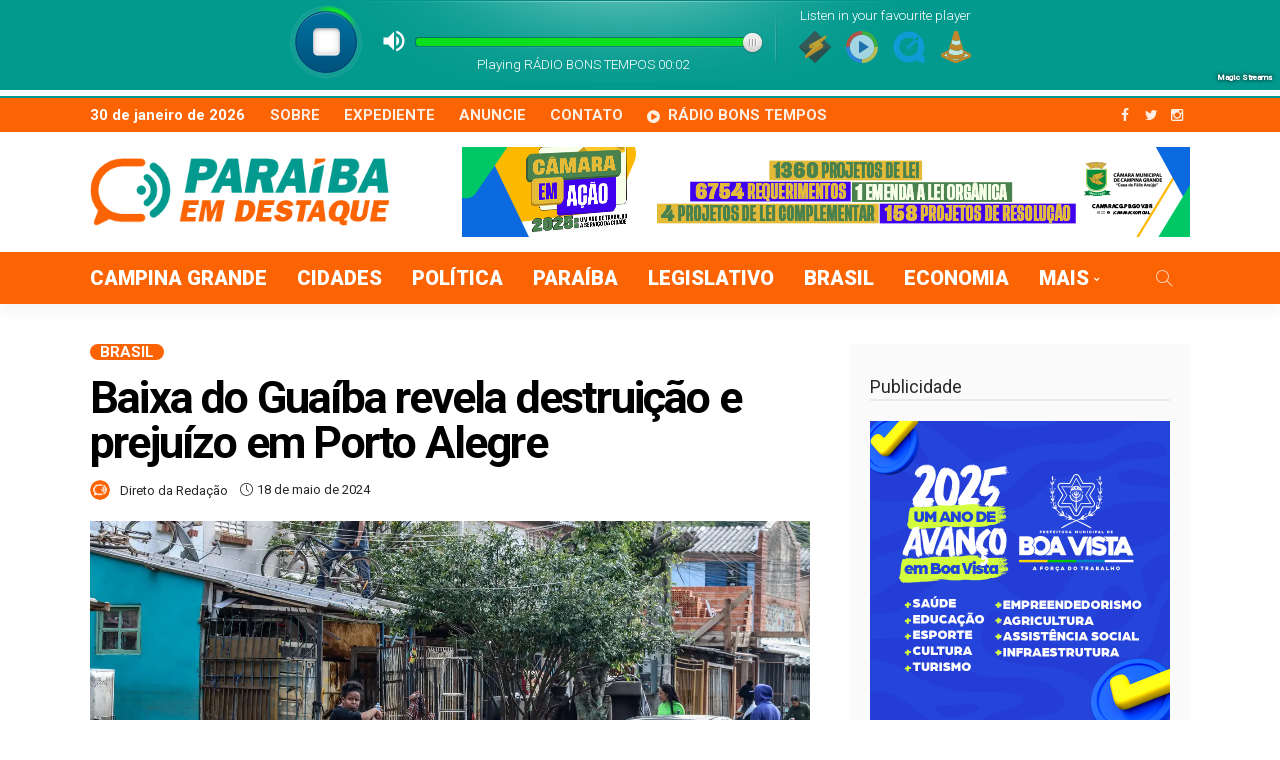

--- FILE ---
content_type: text/html; charset=UTF-8
request_url: https://paraibaemdestaque.com.br/baixa-do-guaiba-revela-destruicao-e-prejuizo-em-porto-alegre/
body_size: 18202
content:
<!DOCTYPE html>
<html dir="ltr" lang="pt-BR" prefix="og: https://ogp.me/ns#">
<head>
	
	<meta charset="UTF-8"/>
	<meta http-equiv="X-UA-Compatible" content="IE=edge">
	<meta name="viewport" content="width=device-width, initial-scale=1.0">
	<link rel="profile" href="https://gmpg.org/xfn/11"/>
	<link rel="pingback" href="https://paraibaemdestaque.com.br/xmlrpc.php"/>
	<title>Baixa do Guaíba revela destruição e prejuízo em Porto Alegre 🎤 Paraíba em Destaque</title>
<script type="application/javascript">var newsmax_ruby_ajax_url = "https://paraibaemdestaque.com.br/wp-admin/admin-ajax.php"</script>
		<!-- All in One SEO 4.9.3 - aioseo.com -->
	<meta name="description" content="AGÊNCIA BRASIL Este sábado (18) começou sem chuva e com sol em Porto Alegre. A água das ruas já baixou em boa parte da zona sul da cidade. Foi a senha para quem foi atingido começar a limpeza das casas. No bairro Menino Deus, as calçadas ficaram cheias de móveis, colchões, eletrodomésticos, livros e todo" />
	<meta name="robots" content="max-image-preview:large" />
	<meta name="author" content="Direto da Redação"/>
	<link rel="canonical" href="https://paraibaemdestaque.com.br/baixa-do-guaiba-revela-destruicao-e-prejuizo-em-porto-alegre/" />
	<meta name="generator" content="All in One SEO (AIOSEO) 4.9.3" />
		<meta property="og:locale" content="pt_BR" />
		<meta property="og:site_name" content="Paraíba em Destaque 🎤 Por Hiran Barbosa" />
		<meta property="og:type" content="article" />
		<meta property="og:title" content="Baixa do Guaíba revela destruição e prejuízo em Porto Alegre 🎤 Paraíba em Destaque" />
		<meta property="og:description" content="AGÊNCIA BRASIL Este sábado (18) começou sem chuva e com sol em Porto Alegre. A água das ruas já baixou em boa parte da zona sul da cidade. Foi a senha para quem foi atingido começar a limpeza das casas. No bairro Menino Deus, as calçadas ficaram cheias de móveis, colchões, eletrodomésticos, livros e todo" />
		<meta property="og:url" content="https://paraibaemdestaque.com.br/baixa-do-guaiba-revela-destruicao-e-prejuizo-em-porto-alegre/" />
		<meta property="article:published_time" content="2024-05-18T20:28:00+00:00" />
		<meta property="article:modified_time" content="2024-05-18T21:21:41+00:00" />
		<meta name="twitter:card" content="summary_large_image" />
		<meta name="twitter:title" content="Baixa do Guaíba revela destruição e prejuízo em Porto Alegre 🎤 Paraíba em Destaque" />
		<meta name="twitter:description" content="AGÊNCIA BRASIL Este sábado (18) começou sem chuva e com sol em Porto Alegre. A água das ruas já baixou em boa parte da zona sul da cidade. Foi a senha para quem foi atingido começar a limpeza das casas. No bairro Menino Deus, as calçadas ficaram cheias de móveis, colchões, eletrodomésticos, livros e todo" />
		<script type="application/ld+json" class="aioseo-schema">
			{"@context":"https:\/\/schema.org","@graph":[{"@type":"BlogPosting","@id":"https:\/\/paraibaemdestaque.com.br\/baixa-do-guaiba-revela-destruicao-e-prejuizo-em-porto-alegre\/#blogposting","name":"Baixa do Gua\u00edba revela destrui\u00e7\u00e3o e preju\u00edzo em Porto Alegre \ud83c\udfa4 Para\u00edba em Destaque","headline":"Baixa do Gua\u00edba revela destrui\u00e7\u00e3o e preju\u00edzo em Porto Alegre","author":{"@id":"https:\/\/paraibaemdestaque.com.br\/author\/admin\/#author"},"publisher":{"@id":"https:\/\/paraibaemdestaque.com.br\/#organization"},"image":{"@type":"ImageObject","url":"https:\/\/imagens.ebc.com.br\/LqHI9oU4Vlk5da7rEvVfCmBQ5_4=\/1600x800\/https:\/\/agenciabrasil.ebc.com.br\/sites\/default\/files\/thumbnails\/image\/2024\/05\/18\/rafa-6.jpg?itok=HpibIGib","width":1600,"height":800},"datePublished":"2024-05-18T17:28:00-03:00","dateModified":"2024-05-18T18:21:41-03:00","inLanguage":"pt-BR","mainEntityOfPage":{"@id":"https:\/\/paraibaemdestaque.com.br\/baixa-do-guaiba-revela-destruicao-e-prejuizo-em-porto-alegre\/#webpage"},"isPartOf":{"@id":"https:\/\/paraibaemdestaque.com.br\/baixa-do-guaiba-revela-destruicao-e-prejuizo-em-porto-alegre\/#webpage"},"articleSection":"Brasil"},{"@type":"BreadcrumbList","@id":"https:\/\/paraibaemdestaque.com.br\/baixa-do-guaiba-revela-destruicao-e-prejuizo-em-porto-alegre\/#breadcrumblist","itemListElement":[{"@type":"ListItem","@id":"https:\/\/paraibaemdestaque.com.br#listItem","position":1,"name":"In\u00edcio","item":"https:\/\/paraibaemdestaque.com.br","nextItem":{"@type":"ListItem","@id":"https:\/\/paraibaemdestaque.com.br\/category\/noticias\/#listItem","name":"Not\u00edcias"}},{"@type":"ListItem","@id":"https:\/\/paraibaemdestaque.com.br\/category\/noticias\/#listItem","position":2,"name":"Not\u00edcias","item":"https:\/\/paraibaemdestaque.com.br\/category\/noticias\/","nextItem":{"@type":"ListItem","@id":"https:\/\/paraibaemdestaque.com.br\/category\/noticias\/brasil\/#listItem","name":"Brasil"},"previousItem":{"@type":"ListItem","@id":"https:\/\/paraibaemdestaque.com.br#listItem","name":"In\u00edcio"}},{"@type":"ListItem","@id":"https:\/\/paraibaemdestaque.com.br\/category\/noticias\/brasil\/#listItem","position":3,"name":"Brasil","item":"https:\/\/paraibaemdestaque.com.br\/category\/noticias\/brasil\/","nextItem":{"@type":"ListItem","@id":"https:\/\/paraibaemdestaque.com.br\/baixa-do-guaiba-revela-destruicao-e-prejuizo-em-porto-alegre\/#listItem","name":"Baixa do Gua\u00edba revela destrui\u00e7\u00e3o e preju\u00edzo em Porto Alegre"},"previousItem":{"@type":"ListItem","@id":"https:\/\/paraibaemdestaque.com.br\/category\/noticias\/#listItem","name":"Not\u00edcias"}},{"@type":"ListItem","@id":"https:\/\/paraibaemdestaque.com.br\/baixa-do-guaiba-revela-destruicao-e-prejuizo-em-porto-alegre\/#listItem","position":4,"name":"Baixa do Gua\u00edba revela destrui\u00e7\u00e3o e preju\u00edzo em Porto Alegre","previousItem":{"@type":"ListItem","@id":"https:\/\/paraibaemdestaque.com.br\/category\/noticias\/brasil\/#listItem","name":"Brasil"}}]},{"@type":"Organization","@id":"https:\/\/paraibaemdestaque.com.br\/#organization","name":"Para\u00edba em Destaque","description":"Por Hiran Barbosa","url":"https:\/\/paraibaemdestaque.com.br\/"},{"@type":"Person","@id":"https:\/\/paraibaemdestaque.com.br\/author\/admin\/#author","url":"https:\/\/paraibaemdestaque.com.br\/author\/admin\/","name":"Direto da Reda\u00e7\u00e3o","image":{"@type":"ImageObject","@id":"https:\/\/paraibaemdestaque.com.br\/baixa-do-guaiba-revela-destruicao-e-prejuizo-em-porto-alegre\/#authorImage","url":"https:\/\/paraibaemdestaque.com.br\/wp-content\/uploads\/2024\/04\/cropped-10-96x96.png","width":96,"height":96,"caption":"Direto da Reda\u00e7\u00e3o"}},{"@type":"WebPage","@id":"https:\/\/paraibaemdestaque.com.br\/baixa-do-guaiba-revela-destruicao-e-prejuizo-em-porto-alegre\/#webpage","url":"https:\/\/paraibaemdestaque.com.br\/baixa-do-guaiba-revela-destruicao-e-prejuizo-em-porto-alegre\/","name":"Baixa do Gua\u00edba revela destrui\u00e7\u00e3o e preju\u00edzo em Porto Alegre \ud83c\udfa4 Para\u00edba em Destaque","description":"AG\u00caNCIA BRASIL Este s\u00e1bado (18) come\u00e7ou sem chuva e com sol em Porto Alegre. A \u00e1gua das ruas j\u00e1 baixou em boa parte da zona sul da cidade. Foi a senha para quem foi atingido come\u00e7ar a limpeza das casas. No bairro Menino Deus, as cal\u00e7adas ficaram cheias de m\u00f3veis, colch\u00f5es, eletrodom\u00e9sticos, livros e todo","inLanguage":"pt-BR","isPartOf":{"@id":"https:\/\/paraibaemdestaque.com.br\/#website"},"breadcrumb":{"@id":"https:\/\/paraibaemdestaque.com.br\/baixa-do-guaiba-revela-destruicao-e-prejuizo-em-porto-alegre\/#breadcrumblist"},"author":{"@id":"https:\/\/paraibaemdestaque.com.br\/author\/admin\/#author"},"creator":{"@id":"https:\/\/paraibaemdestaque.com.br\/author\/admin\/#author"},"image":{"@type":"ImageObject","url":"https:\/\/imagens.ebc.com.br\/LqHI9oU4Vlk5da7rEvVfCmBQ5_4=\/1600x800\/https:\/\/agenciabrasil.ebc.com.br\/sites\/default\/files\/thumbnails\/image\/2024\/05\/18\/rafa-6.jpg?itok=HpibIGib","@id":"https:\/\/paraibaemdestaque.com.br\/baixa-do-guaiba-revela-destruicao-e-prejuizo-em-porto-alegre\/#mainImage","width":1600,"height":800},"primaryImageOfPage":{"@id":"https:\/\/paraibaemdestaque.com.br\/baixa-do-guaiba-revela-destruicao-e-prejuizo-em-porto-alegre\/#mainImage"},"datePublished":"2024-05-18T17:28:00-03:00","dateModified":"2024-05-18T18:21:41-03:00"},{"@type":"WebSite","@id":"https:\/\/paraibaemdestaque.com.br\/#website","url":"https:\/\/paraibaemdestaque.com.br\/","name":"Para\u00edba em Destaque","description":"Por Hiran Barbosa","inLanguage":"pt-BR","publisher":{"@id":"https:\/\/paraibaemdestaque.com.br\/#organization"}}]}
		</script>
		<!-- All in One SEO -->

<link rel='dns-prefetch' href='//static.addtoany.com' />
<link rel='dns-prefetch' href='//fonts.googleapis.com' />
<link rel="alternate" type="application/rss+xml" title="Feed para Paraíba em Destaque &raquo;" href="https://paraibaemdestaque.com.br/feed/" />
<link rel="alternate" title="oEmbed (JSON)" type="application/json+oembed" href="https://paraibaemdestaque.com.br/wp-json/oembed/1.0/embed?url=https%3A%2F%2Fparaibaemdestaque.com.br%2Fbaixa-do-guaiba-revela-destruicao-e-prejuizo-em-porto-alegre%2F" />
<link rel="alternate" title="oEmbed (XML)" type="text/xml+oembed" href="https://paraibaemdestaque.com.br/wp-json/oembed/1.0/embed?url=https%3A%2F%2Fparaibaemdestaque.com.br%2Fbaixa-do-guaiba-revela-destruicao-e-prejuizo-em-porto-alegre%2F&#038;format=xml" />
<!-- paraibaemdestaque.com.br is managing ads with Advanced Ads 2.0.16 – https://wpadvancedads.com/ --><script id="parai-ready">
			window.advanced_ads_ready=function(e,a){a=a||"complete";var d=function(e){return"interactive"===a?"loading"!==e:"complete"===e};d(document.readyState)?e():document.addEventListener("readystatechange",(function(a){d(a.target.readyState)&&e()}),{once:"interactive"===a})},window.advanced_ads_ready_queue=window.advanced_ads_ready_queue||[];		</script>
		<style id='wp-img-auto-sizes-contain-inline-css'>
img:is([sizes=auto i],[sizes^="auto," i]){contain-intrinsic-size:3000px 1500px}
/*# sourceURL=wp-img-auto-sizes-contain-inline-css */
</style>
<link rel='stylesheet' id='newsmax_ruby_core_style-css' href='https://paraibaemdestaque.com.br/wp-content/plugins/newsmax-core/assets/style.css?ver=3.0' media='all' />
<style id='wp-emoji-styles-inline-css'>

	img.wp-smiley, img.emoji {
		display: inline !important;
		border: none !important;
		box-shadow: none !important;
		height: 1em !important;
		width: 1em !important;
		margin: 0 0.07em !important;
		vertical-align: -0.1em !important;
		background: none !important;
		padding: 0 !important;
	}
/*# sourceURL=wp-emoji-styles-inline-css */
</style>
<style id='wp-block-library-inline-css'>
:root{--wp-block-synced-color:#7a00df;--wp-block-synced-color--rgb:122,0,223;--wp-bound-block-color:var(--wp-block-synced-color);--wp-editor-canvas-background:#ddd;--wp-admin-theme-color:#007cba;--wp-admin-theme-color--rgb:0,124,186;--wp-admin-theme-color-darker-10:#006ba1;--wp-admin-theme-color-darker-10--rgb:0,107,160.5;--wp-admin-theme-color-darker-20:#005a87;--wp-admin-theme-color-darker-20--rgb:0,90,135;--wp-admin-border-width-focus:2px}@media (min-resolution:192dpi){:root{--wp-admin-border-width-focus:1.5px}}.wp-element-button{cursor:pointer}:root .has-very-light-gray-background-color{background-color:#eee}:root .has-very-dark-gray-background-color{background-color:#313131}:root .has-very-light-gray-color{color:#eee}:root .has-very-dark-gray-color{color:#313131}:root .has-vivid-green-cyan-to-vivid-cyan-blue-gradient-background{background:linear-gradient(135deg,#00d084,#0693e3)}:root .has-purple-crush-gradient-background{background:linear-gradient(135deg,#34e2e4,#4721fb 50%,#ab1dfe)}:root .has-hazy-dawn-gradient-background{background:linear-gradient(135deg,#faaca8,#dad0ec)}:root .has-subdued-olive-gradient-background{background:linear-gradient(135deg,#fafae1,#67a671)}:root .has-atomic-cream-gradient-background{background:linear-gradient(135deg,#fdd79a,#004a59)}:root .has-nightshade-gradient-background{background:linear-gradient(135deg,#330968,#31cdcf)}:root .has-midnight-gradient-background{background:linear-gradient(135deg,#020381,#2874fc)}:root{--wp--preset--font-size--normal:16px;--wp--preset--font-size--huge:42px}.has-regular-font-size{font-size:1em}.has-larger-font-size{font-size:2.625em}.has-normal-font-size{font-size:var(--wp--preset--font-size--normal)}.has-huge-font-size{font-size:var(--wp--preset--font-size--huge)}.has-text-align-center{text-align:center}.has-text-align-left{text-align:left}.has-text-align-right{text-align:right}.has-fit-text{white-space:nowrap!important}#end-resizable-editor-section{display:none}.aligncenter{clear:both}.items-justified-left{justify-content:flex-start}.items-justified-center{justify-content:center}.items-justified-right{justify-content:flex-end}.items-justified-space-between{justify-content:space-between}.screen-reader-text{border:0;clip-path:inset(50%);height:1px;margin:-1px;overflow:hidden;padding:0;position:absolute;width:1px;word-wrap:normal!important}.screen-reader-text:focus{background-color:#ddd;clip-path:none;color:#444;display:block;font-size:1em;height:auto;left:5px;line-height:normal;padding:15px 23px 14px;text-decoration:none;top:5px;width:auto;z-index:100000}html :where(.has-border-color){border-style:solid}html :where([style*=border-top-color]){border-top-style:solid}html :where([style*=border-right-color]){border-right-style:solid}html :where([style*=border-bottom-color]){border-bottom-style:solid}html :where([style*=border-left-color]){border-left-style:solid}html :where([style*=border-width]){border-style:solid}html :where([style*=border-top-width]){border-top-style:solid}html :where([style*=border-right-width]){border-right-style:solid}html :where([style*=border-bottom-width]){border-bottom-style:solid}html :where([style*=border-left-width]){border-left-style:solid}html :where(img[class*=wp-image-]){height:auto;max-width:100%}:where(figure){margin:0 0 1em}html :where(.is-position-sticky){--wp-admin--admin-bar--position-offset:var(--wp-admin--admin-bar--height,0px)}@media screen and (max-width:600px){html :where(.is-position-sticky){--wp-admin--admin-bar--position-offset:0px}}

/*# sourceURL=wp-block-library-inline-css */
</style><style id='global-styles-inline-css'>
:root{--wp--preset--aspect-ratio--square: 1;--wp--preset--aspect-ratio--4-3: 4/3;--wp--preset--aspect-ratio--3-4: 3/4;--wp--preset--aspect-ratio--3-2: 3/2;--wp--preset--aspect-ratio--2-3: 2/3;--wp--preset--aspect-ratio--16-9: 16/9;--wp--preset--aspect-ratio--9-16: 9/16;--wp--preset--color--black: #000000;--wp--preset--color--cyan-bluish-gray: #abb8c3;--wp--preset--color--white: #ffffff;--wp--preset--color--pale-pink: #f78da7;--wp--preset--color--vivid-red: #cf2e2e;--wp--preset--color--luminous-vivid-orange: #ff6900;--wp--preset--color--luminous-vivid-amber: #fcb900;--wp--preset--color--light-green-cyan: #7bdcb5;--wp--preset--color--vivid-green-cyan: #00d084;--wp--preset--color--pale-cyan-blue: #8ed1fc;--wp--preset--color--vivid-cyan-blue: #0693e3;--wp--preset--color--vivid-purple: #9b51e0;--wp--preset--gradient--vivid-cyan-blue-to-vivid-purple: linear-gradient(135deg,rgb(6,147,227) 0%,rgb(155,81,224) 100%);--wp--preset--gradient--light-green-cyan-to-vivid-green-cyan: linear-gradient(135deg,rgb(122,220,180) 0%,rgb(0,208,130) 100%);--wp--preset--gradient--luminous-vivid-amber-to-luminous-vivid-orange: linear-gradient(135deg,rgb(252,185,0) 0%,rgb(255,105,0) 100%);--wp--preset--gradient--luminous-vivid-orange-to-vivid-red: linear-gradient(135deg,rgb(255,105,0) 0%,rgb(207,46,46) 100%);--wp--preset--gradient--very-light-gray-to-cyan-bluish-gray: linear-gradient(135deg,rgb(238,238,238) 0%,rgb(169,184,195) 100%);--wp--preset--gradient--cool-to-warm-spectrum: linear-gradient(135deg,rgb(74,234,220) 0%,rgb(151,120,209) 20%,rgb(207,42,186) 40%,rgb(238,44,130) 60%,rgb(251,105,98) 80%,rgb(254,248,76) 100%);--wp--preset--gradient--blush-light-purple: linear-gradient(135deg,rgb(255,206,236) 0%,rgb(152,150,240) 100%);--wp--preset--gradient--blush-bordeaux: linear-gradient(135deg,rgb(254,205,165) 0%,rgb(254,45,45) 50%,rgb(107,0,62) 100%);--wp--preset--gradient--luminous-dusk: linear-gradient(135deg,rgb(255,203,112) 0%,rgb(199,81,192) 50%,rgb(65,88,208) 100%);--wp--preset--gradient--pale-ocean: linear-gradient(135deg,rgb(255,245,203) 0%,rgb(182,227,212) 50%,rgb(51,167,181) 100%);--wp--preset--gradient--electric-grass: linear-gradient(135deg,rgb(202,248,128) 0%,rgb(113,206,126) 100%);--wp--preset--gradient--midnight: linear-gradient(135deg,rgb(2,3,129) 0%,rgb(40,116,252) 100%);--wp--preset--font-size--small: 13px;--wp--preset--font-size--medium: 20px;--wp--preset--font-size--large: 36px;--wp--preset--font-size--x-large: 42px;--wp--preset--spacing--20: 0.44rem;--wp--preset--spacing--30: 0.67rem;--wp--preset--spacing--40: 1rem;--wp--preset--spacing--50: 1.5rem;--wp--preset--spacing--60: 2.25rem;--wp--preset--spacing--70: 3.38rem;--wp--preset--spacing--80: 5.06rem;--wp--preset--shadow--natural: 6px 6px 9px rgba(0, 0, 0, 0.2);--wp--preset--shadow--deep: 12px 12px 50px rgba(0, 0, 0, 0.4);--wp--preset--shadow--sharp: 6px 6px 0px rgba(0, 0, 0, 0.2);--wp--preset--shadow--outlined: 6px 6px 0px -3px rgb(255, 255, 255), 6px 6px rgb(0, 0, 0);--wp--preset--shadow--crisp: 6px 6px 0px rgb(0, 0, 0);}:where(.is-layout-flex){gap: 0.5em;}:where(.is-layout-grid){gap: 0.5em;}body .is-layout-flex{display: flex;}.is-layout-flex{flex-wrap: wrap;align-items: center;}.is-layout-flex > :is(*, div){margin: 0;}body .is-layout-grid{display: grid;}.is-layout-grid > :is(*, div){margin: 0;}:where(.wp-block-columns.is-layout-flex){gap: 2em;}:where(.wp-block-columns.is-layout-grid){gap: 2em;}:where(.wp-block-post-template.is-layout-flex){gap: 1.25em;}:where(.wp-block-post-template.is-layout-grid){gap: 1.25em;}.has-black-color{color: var(--wp--preset--color--black) !important;}.has-cyan-bluish-gray-color{color: var(--wp--preset--color--cyan-bluish-gray) !important;}.has-white-color{color: var(--wp--preset--color--white) !important;}.has-pale-pink-color{color: var(--wp--preset--color--pale-pink) !important;}.has-vivid-red-color{color: var(--wp--preset--color--vivid-red) !important;}.has-luminous-vivid-orange-color{color: var(--wp--preset--color--luminous-vivid-orange) !important;}.has-luminous-vivid-amber-color{color: var(--wp--preset--color--luminous-vivid-amber) !important;}.has-light-green-cyan-color{color: var(--wp--preset--color--light-green-cyan) !important;}.has-vivid-green-cyan-color{color: var(--wp--preset--color--vivid-green-cyan) !important;}.has-pale-cyan-blue-color{color: var(--wp--preset--color--pale-cyan-blue) !important;}.has-vivid-cyan-blue-color{color: var(--wp--preset--color--vivid-cyan-blue) !important;}.has-vivid-purple-color{color: var(--wp--preset--color--vivid-purple) !important;}.has-black-background-color{background-color: var(--wp--preset--color--black) !important;}.has-cyan-bluish-gray-background-color{background-color: var(--wp--preset--color--cyan-bluish-gray) !important;}.has-white-background-color{background-color: var(--wp--preset--color--white) !important;}.has-pale-pink-background-color{background-color: var(--wp--preset--color--pale-pink) !important;}.has-vivid-red-background-color{background-color: var(--wp--preset--color--vivid-red) !important;}.has-luminous-vivid-orange-background-color{background-color: var(--wp--preset--color--luminous-vivid-orange) !important;}.has-luminous-vivid-amber-background-color{background-color: var(--wp--preset--color--luminous-vivid-amber) !important;}.has-light-green-cyan-background-color{background-color: var(--wp--preset--color--light-green-cyan) !important;}.has-vivid-green-cyan-background-color{background-color: var(--wp--preset--color--vivid-green-cyan) !important;}.has-pale-cyan-blue-background-color{background-color: var(--wp--preset--color--pale-cyan-blue) !important;}.has-vivid-cyan-blue-background-color{background-color: var(--wp--preset--color--vivid-cyan-blue) !important;}.has-vivid-purple-background-color{background-color: var(--wp--preset--color--vivid-purple) !important;}.has-black-border-color{border-color: var(--wp--preset--color--black) !important;}.has-cyan-bluish-gray-border-color{border-color: var(--wp--preset--color--cyan-bluish-gray) !important;}.has-white-border-color{border-color: var(--wp--preset--color--white) !important;}.has-pale-pink-border-color{border-color: var(--wp--preset--color--pale-pink) !important;}.has-vivid-red-border-color{border-color: var(--wp--preset--color--vivid-red) !important;}.has-luminous-vivid-orange-border-color{border-color: var(--wp--preset--color--luminous-vivid-orange) !important;}.has-luminous-vivid-amber-border-color{border-color: var(--wp--preset--color--luminous-vivid-amber) !important;}.has-light-green-cyan-border-color{border-color: var(--wp--preset--color--light-green-cyan) !important;}.has-vivid-green-cyan-border-color{border-color: var(--wp--preset--color--vivid-green-cyan) !important;}.has-pale-cyan-blue-border-color{border-color: var(--wp--preset--color--pale-cyan-blue) !important;}.has-vivid-cyan-blue-border-color{border-color: var(--wp--preset--color--vivid-cyan-blue) !important;}.has-vivid-purple-border-color{border-color: var(--wp--preset--color--vivid-purple) !important;}.has-vivid-cyan-blue-to-vivid-purple-gradient-background{background: var(--wp--preset--gradient--vivid-cyan-blue-to-vivid-purple) !important;}.has-light-green-cyan-to-vivid-green-cyan-gradient-background{background: var(--wp--preset--gradient--light-green-cyan-to-vivid-green-cyan) !important;}.has-luminous-vivid-amber-to-luminous-vivid-orange-gradient-background{background: var(--wp--preset--gradient--luminous-vivid-amber-to-luminous-vivid-orange) !important;}.has-luminous-vivid-orange-to-vivid-red-gradient-background{background: var(--wp--preset--gradient--luminous-vivid-orange-to-vivid-red) !important;}.has-very-light-gray-to-cyan-bluish-gray-gradient-background{background: var(--wp--preset--gradient--very-light-gray-to-cyan-bluish-gray) !important;}.has-cool-to-warm-spectrum-gradient-background{background: var(--wp--preset--gradient--cool-to-warm-spectrum) !important;}.has-blush-light-purple-gradient-background{background: var(--wp--preset--gradient--blush-light-purple) !important;}.has-blush-bordeaux-gradient-background{background: var(--wp--preset--gradient--blush-bordeaux) !important;}.has-luminous-dusk-gradient-background{background: var(--wp--preset--gradient--luminous-dusk) !important;}.has-pale-ocean-gradient-background{background: var(--wp--preset--gradient--pale-ocean) !important;}.has-electric-grass-gradient-background{background: var(--wp--preset--gradient--electric-grass) !important;}.has-midnight-gradient-background{background: var(--wp--preset--gradient--midnight) !important;}.has-small-font-size{font-size: var(--wp--preset--font-size--small) !important;}.has-medium-font-size{font-size: var(--wp--preset--font-size--medium) !important;}.has-large-font-size{font-size: var(--wp--preset--font-size--large) !important;}.has-x-large-font-size{font-size: var(--wp--preset--font-size--x-large) !important;}
/*# sourceURL=global-styles-inline-css */
</style>

<style id='classic-theme-styles-inline-css'>
/*! This file is auto-generated */
.wp-block-button__link{color:#fff;background-color:#32373c;border-radius:9999px;box-shadow:none;text-decoration:none;padding:calc(.667em + 2px) calc(1.333em + 2px);font-size:1.125em}.wp-block-file__button{background:#32373c;color:#fff;text-decoration:none}
/*# sourceURL=/wp-includes/css/classic-themes.min.css */
</style>
<link rel='stylesheet' id='contact-form-7-css' href='https://paraibaemdestaque.com.br/wp-content/plugins/contact-form-7/includes/css/styles.css?ver=6.1.4' media='all' />
<link rel='stylesheet' id='wp_automatic_gallery_style-css' href='https://paraibaemdestaque.com.br/wp-content/plugins/wp-automatic/css/wp-automatic.css?ver=1.0.0' media='all' />
<link rel='stylesheet' id='bootstrap-css' href='https://paraibaemdestaque.com.br/wp-content/themes/temaok/assets/external/bootstrap.css?ver=v3.3.1' media='all' />
<link rel='stylesheet' id='font-awesome-css' href='https://paraibaemdestaque.com.br/wp-content/themes/temaok/assets/external/font-awesome.css?ver=v4.7.0' media='all' />
<link rel='stylesheet' id='simple-line-icons-css' href='https://paraibaemdestaque.com.br/wp-content/themes/temaok/assets/external/simple-line-icons.css?ver=v2.4.0' media='all' />
<link rel='stylesheet' id='newsmax-miscellaneous-css' href='https://paraibaemdestaque.com.br/wp-content/themes/temaok/assets/css/miscellaneous.css?ver=3.0' media='all' />
<link rel='stylesheet' id='newsmax-ruby-main-css' href='https://paraibaemdestaque.com.br/wp-content/themes/temaok/assets/css/main.css?ver=3.0' media='all' />
<link rel='stylesheet' id='newsmax-ruby-responsive-css' href='https://paraibaemdestaque.com.br/wp-content/themes/temaok/assets/css/responsive.css?ver=3.0' media='all' />
<link rel='stylesheet' id='newsmax-ruby-style-css' href='https://paraibaemdestaque.com.br/wp-content/themes/temaok/style.css?ver=3.0' media='all' />
<style id='newsmax-ruby-style-inline-css'>
input[type="button"]:hover, button:hover, .ruby-error p, .category-header-outer .archive-header,.main-menu-inner > li > a:hover, .main-menu-inner > li > a:focus, .mega-col-menu.sub-menu .mega-col-menu-inner a:hover,.mega-col-menu.sub-menu .mega-col-menu-inner .current-menu-item > a, .no-menu a, .small-menu-wrap .sub-menu li > a:hover, .main-menu-inner > li.current_page_item > a,.off-canvas-nav-wrap a:hover, .off-canvas-nav-wrap .sub-menu a:hover, .breaking-news-title .mobile-headline, .breadcrumb-inner a:hover, .breadcrumb-inner a:focus, .post-meta-info a:hover,.box-author-total-post, .title-nothing > *, .single .single-title.post-title, .share-total-number, .view-total-number, .sb-widget-instagram .instagram-bottom-text:hover,.box-author-title a, .box-author-desc a, .box-author-viewmore > a, .entry blockquote:before, .comments-area .comment-reply-title, .comments-area .logged-in-as a:hover,.comment-title h3, .comment-author.vcard .fn a:hover, .comments-area .comment-awaiting-moderation,.widget li a:hover, .instagram-bottom-text a:hover, .twitter-content.post-excerpt a, .entry cite,.entry-content .wp-block-archives a:hover, .entry-content .wp-block-categories a:hover{ color: #fc6302;}input[type="submit"], button, .ruby-slider-popup-nav, li.is-current-sub,.main-menu-inner .sub-menu .current-menu-item > a, .sub-menu > li > a:hover,.small-menu-outer:hover .icon-toggle, .small-menu-outer:hover .icon-toggle:before,.small-menu-outer:hover .icon-toggle:after, .cat-info-el:before, .ajax-nextprev.ajax-pagination a:hover,.is-light-text .ajax-nextprev.ajax-pagination a:hover, .ruby-block-wrap .ajax-loadmore-link:hover, .popup-thumbnail-slider-outer .ruby-slider-nav:hover,.ruby-slider-nav:hover, a.page-numbers:hover, a.page-numbers:focus, .page-numbers.current, .is-logo-text h1:after,.is-logo-text .logo-title:after, .pagination-next-prev a:hover, .pagination-next-prev a:focus, .blog-loadmore-link:hover,.ajax-related-video a:hover, .single-post-box-related-video.is-light-text .block-title h3:before, .single-post-box-related .ajax-loadmore-link:hover,input[type="button"].ninja-forms-field, .entry input[type="submit"], .single-page-links .current .page-numbers, .single-page-links a:hover .page-numbers,.box-comment-btn-wrap:hover, .reply a.comment-reply-link:hover, .reply a.comment-reply-link:focus,.comments-area a.comment-edit-link:hover, .comments-area #cancel-comment-reply-link:hover, .widget-btn:hover, .header-style-5 .widget-btn.fw-widget-instagram .instagram-bottom-text:hover, .is-cat-style-2 .cat-info-el, .is-cat-style-3 .cat-info-el, .post-btn a:hover, .post-btn a:focus,.entry-content .wp-block-button .wp-block-button__link:hover, .entry-content .wp-block-button.is-style-outline .wp-block-button__link:hover { background-color: #fc6302;}.single-post-6 .single-post-overlay-header{ border-color: #fc6302;}.video-playlist-iframe-nav::-webkit-scrollbar-corner {background-color: #fc6302;}.video-playlist-iframe-nav::-webkit-scrollbar-thumb {background-color: #fc6302;}.widget_tag_cloud a:hover { background-color: #fc6302!important;}.topbar-wrap, .topbar-menu-inner .sub-menu{ background-color: #fc6302;}.topbar-wrap a:hover{ opacity: 1; color: #029a8e;}.topbar-wrap { border-top: 2px solid #029a8e;}.header-wrap .navbar-outer, .header-wrap .navbar-wrap, .small-menu-wrap{ background-color: #fc6302;}.header-wrap .navbar-wrap, .small-menu-wrap{ color: #ffffff;}.small-menu-outer .icon-toggle, .small-menu-outer .icon-toggle:before, .small-menu-outer .icon-toggle:after,.icon-toggle:before, .icon-toggle:after, .icon-toggle{ background-color: #ffffff;}.header-style-4 .navbar-left > *, .header-style-4 .off-canvas-btn-wrap,.header-style-4 .navbar-elements > *{ border-color: rgba(255,255,255,.1);}.main-menu-inner > li > a:hover, .main-menu-inner > li > a:focus, .main-menu-inner > li.current_page_item > a,.mega-col-menu.sub-menu .mega-col-menu-inner a:hover,.small-menu-wrap .sub-menu li > a:hover{ color: #029a8e;}.sub-menu > li > a:hover, li.is-current-sub, .small-menu-outer:hover .icon-toggle,.small-menu-outer:hover .icon-toggle:before, .small-menu-outer:hover .icon-toggle:after{ background-color: #029a8e;}.main-menu-inner .sub-menu, .small-menu-wrap{color :#fc6302;}.small-menu-inner > li > a, .breadcrumb-wrap, .widget-btn { font-family: Roboto;}.small-menu-inner > li > a, .widget-btn { font-weight: 900;}.small-menu-inner {font-size:20px}.small-menu-inner .sub-menu { font-family: Roboto;}.small-menu-inner .sub-menu a { font-size: 18px;}.logo-inner img {max-height: 90px;}.post-review-icon, .post-review-score, .score-bar, .review-box-wrap .post-review-info { background-color: #aa55ff;}.review-el .review-info-score { color: #aa55ff;}h1 {font-family:Roboto;}h1 {font-weight:700;}h2 {font-family:Roboto;}h2 {font-weight:400;}h3 {font-family:Roboto;}h3 {font-weight:400;}h4 {font-family:Roboto;}h4 {font-weight:400;}h5 {font-family:Roboto;}h5 {font-weight:400;}h6 {font-family:Roboto;}h6 {font-weight:400;}@media only screen and (min-width: 992px) and (max-width: 1199px) {body .post-title.is-size-0 {font-size: 25px;line-height: 25px;}body .post-title.is-size-1 {font-size: 25px;line-height: 25px;}body .post-title.is-size-2 {font-size: 25px;line-height: 25px;}body .post-title.is-size-3 {font-size: 25px;line-height: 25px;}body .post-title.is-size-4 {font-size: 25px;line-height: 25px;}}@media only screen and (max-width: 991px) {body .post-title.is-size-0 {font-size: 25px;line-height: 25px;}body .post-title.is-size-1 {font-size: 25px;line-height: 25px;}body .post-title.is-size-2 {font-size: 25px;line-height: 25px;}body .post-title.is-size-3 {font-size: 25px;line-height: 25px;}body .post-title.is-size-4 {font-size: 25px;line-height: 25px;}}@media only screen and (max-width: 767px) {body .post-title.is-size-0 {font-size: 25px;line-height: 25px;}body .post-title.is-size-1 {font-size: 25px;line-height: 25px;}body .post-title.is-size-2 {font-size: 25px;line-height: 25px;}body .post-title.is-size-3 {font-size: 25px;line-height: 25px;}body .post-title.is-size-4, .post-list-2 .post-title a, .post-list-3 .post-title a {font-size: 25px;line-height: 25px;}}@media only screen and (max-width: 767px) {body, p {}.post-excerpt p {}.entry h1 {}.entry h2 {}.entry h3 {}.entry h4 {}.entry h5 {}.entry h6 {}}.single .post-title.single-title {color :#000000!important;}.entry a:not(button), .widget_rss a:hover {color :#fc6302;}.post-meta-info-duration { font-family:Roboto;}.widget_recent_entries li a, .recentcomments a, .wp-block-latest-posts a { font-family:Roboto;}
#newsmax_ruby_navbar_widget_button-_multiwidget .widget-btn {}#newsmax_ruby_navbar_widget_button-_multiwidget .widget-btn:hover {}
#newsmax_ruby_sb_widget_post-10 .widget-title h3 { color: #a5c4ce;}
/*# sourceURL=newsmax-ruby-style-inline-css */
</style>
<link rel='stylesheet' id='addtoany-css' href='https://paraibaemdestaque.com.br/wp-content/plugins/add-to-any/addtoany.min.css?ver=1.16' media='all' />
<link rel='stylesheet' id='redux-google-fonts-newsmax_ruby_theme_options-css' href='https://fonts.googleapis.com/css?family=Roboto%3A100%2C300%2C400%2C500%2C700%2C900%2C100italic%2C300italic%2C400italic%2C500italic%2C700italic%2C900italic%7CPoppins%3A700%2C400&#038;display=swap&#038;ver=1767944923' media='all' />
<script src="https://paraibaemdestaque.com.br/wp-includes/js/jquery/jquery.min.js?ver=3.7.1" id="jquery-core-js"></script>
<script src="https://paraibaemdestaque.com.br/wp-includes/js/jquery/jquery-migrate.min.js?ver=3.4.1" id="jquery-migrate-js"></script>
<script id="addtoany-core-js-before">
window.a2a_config=window.a2a_config||{};a2a_config.callbacks=[];a2a_config.overlays=[];a2a_config.templates={};a2a_localize = {
	Share: "Share",
	Save: "Save",
	Subscribe: "Subscribe",
	Email: "Email",
	Bookmark: "Bookmark",
	ShowAll: "Show all",
	ShowLess: "Show less",
	FindServices: "Find service(s)",
	FindAnyServiceToAddTo: "Instantly find any service to add to",
	PoweredBy: "Powered by",
	ShareViaEmail: "Share via email",
	SubscribeViaEmail: "Subscribe via email",
	BookmarkInYourBrowser: "Bookmark in your browser",
	BookmarkInstructions: "Press Ctrl+D or \u2318+D to bookmark this page",
	AddToYourFavorites: "Add to your favorites",
	SendFromWebOrProgram: "Send from any email address or email program",
	EmailProgram: "Email program",
	More: "More&#8230;",
	ThanksForSharing: "Thanks for sharing!",
	ThanksForFollowing: "Thanks for following!"
};


//# sourceURL=addtoany-core-js-before
</script>
<script defer src="https://static.addtoany.com/menu/page.js" id="addtoany-core-js"></script>
<script defer src="https://paraibaemdestaque.com.br/wp-content/plugins/add-to-any/addtoany.min.js?ver=1.1" id="addtoany-jquery-js"></script>
<script src="https://paraibaemdestaque.com.br/wp-content/plugins/wp-automatic/js/main-front.js?ver=1.0.1" id="wp_automatic_gallery-js"></script>
<link rel="https://api.w.org/" href="https://paraibaemdestaque.com.br/wp-json/" /><link rel="alternate" title="JSON" type="application/json" href="https://paraibaemdestaque.com.br/wp-json/wp/v2/posts/5973" /><link rel="EditURI" type="application/rsd+xml" title="RSD" href="https://paraibaemdestaque.com.br/xmlrpc.php?rsd" />
<meta name="generator" content="WordPress 6.9" />
<link rel='shortlink' href='https://paraibaemdestaque.com.br/?p=5973' />
<!-- FIFU:meta:begin:image -->
<meta property="og:image" content="https://imagens.ebc.com.br/LqHI9oU4Vlk5da7rEvVfCmBQ5_4=/1600x800/https://agenciabrasil.ebc.com.br/sites/default/files/thumbnails/image/2024/05/18/rafa-6.jpg?itok=HpibIGib" />
<!-- FIFU:meta:end:image --><!-- FIFU:meta:begin:twitter -->
<meta name="twitter:card" content="summary_large_image" />
<meta name="twitter:title" content="Baixa do Guaíba revela destruição e prejuízo em Porto Alegre" />
<meta name="twitter:description" content="" />
<meta name="twitter:image" content="https://imagens.ebc.com.br/LqHI9oU4Vlk5da7rEvVfCmBQ5_4=/1600x800/https://agenciabrasil.ebc.com.br/sites/default/files/thumbnails/image/2024/05/18/rafa-6.jpg?itok=HpibIGib" />
<!-- FIFU:meta:end:twitter --><meta property="og:title" content="Baixa do Guaíba revela destruição e prejuízo em Porto Alegre"/><meta property="og:type" content="article"/><meta property="og:url" content="https://paraibaemdestaque.com.br/baixa-do-guaiba-revela-destruicao-e-prejuizo-em-porto-alegre/"/><meta property="og:site_name" content="Paraíba em Destaque"/><meta property="og:description" content="AGÊNCIA BRASIL Este sábado (18) começou sem chuva e com sol em Porto Alegre. A água das ruas já baixou em boa parte da zona sul da cidade. Foi a"/><!-- Google tag (gtag.js) -->
<script async src="https://www.googletagmanager.com/gtag/js?id=G-L0E88KCNWG"></script>
<script>
  window.dataLayer = window.dataLayer || [];
  function gtag(){dataLayer.push(arguments);}
  gtag('js', new Date());

  gtag('config', 'G-L0E88KCNWG');
</script><link rel="icon" href="https://paraibaemdestaque.com.br/wp-content/uploads/2024/04/cropped-img-fav-32x32.png" sizes="32x32" />
<link rel="icon" href="https://paraibaemdestaque.com.br/wp-content/uploads/2024/04/cropped-img-fav-192x192.png" sizes="192x192" />
<link rel="apple-touch-icon" href="https://paraibaemdestaque.com.br/wp-content/uploads/2024/04/cropped-img-fav-180x180.png" />
<meta name="msapplication-TileImage" content="https://paraibaemdestaque.com.br/wp-content/uploads/2024/04/cropped-img-fav-270x270.png" />

<!-- FIFU:jsonld:begin -->
<script type="application/ld+json">{"@context":"https://schema.org","@graph":[{"@type":"ImageObject","@id":"https://imagens.ebc.com.br/LqHI9oU4Vlk5da7rEvVfCmBQ5_4=/1600x800/https://agenciabrasil.ebc.com.br/sites/default/files/thumbnails/image/2024/05/18/rafa-6.jpg?itok=HpibIGib","url":"https://imagens.ebc.com.br/LqHI9oU4Vlk5da7rEvVfCmBQ5_4=/1600x800/https://agenciabrasil.ebc.com.br/sites/default/files/thumbnails/image/2024/05/18/rafa-6.jpg?itok=HpibIGib","contentUrl":"https://imagens.ebc.com.br/LqHI9oU4Vlk5da7rEvVfCmBQ5_4=/1600x800/https://agenciabrasil.ebc.com.br/sites/default/files/thumbnails/image/2024/05/18/rafa-6.jpg?itok=HpibIGib","mainEntityOfPage":"https://paraibaemdestaque.com.br/baixa-do-guaiba-revela-destruicao-e-prejuizo-em-porto-alegre/"}]}</script>
<!-- FIFU:jsonld:end -->
<style type="text/css" title="dynamic-css" class="options-output">.banner-wrap{background-color:#ffffff;background-repeat:no-repeat;background-size:cover;background-attachment:fixed;background-position:center center;}.footer-inner{background-color:#fc6302;background-repeat:no-repeat;background-size:cover;background-attachment:fixed;background-position:center center;}body,p{font-family:Roboto;line-height:25px;font-weight:400;font-style:normal;color:#282828;font-size:18px;}.post-excerpt p{line-height:19px;font-size:19px;}.post-title.is-size-0{font-family:Roboto;line-height:40px;font-weight:900;font-style:normal;font-size:40px;}.post-title.is-size-1{font-family:Roboto;line-height:45px;font-weight:700;font-style:normal;font-size:45px;}.post-title.is-size-2{font-family:Roboto;line-height:30px;font-weight:700;font-style:normal;font-size:30px;}.post-title.is-size-3{font-family:Roboto;line-height:30px;font-weight:900;font-style:normal;font-size:30px;}.post-title.is-size-4{font-family:Roboto;font-weight:500;font-style:normal;}.post-cat-info{font-family:Roboto;text-transform:uppercase;font-weight:700;font-style:normal;font-size:15px;}.post-meta-info{font-family:Roboto;text-transform:none;font-weight:400;font-style:normal;color:#000000;font-size:13px;}.post-btn a{font-family:Roboto;font-weight:400;font-style:normal;font-size:11px;}.block-header-wrap,.is-block-header-style-5 .block-header-wrap{font-family:Roboto;text-transform:none;font-weight:900;font-style:normal;font-size:22px;}.widget-title, .is-block-header-style-5 .widget-title.block-title{font-family:Roboto;text-transform:none;font-weight:400;font-style:normal;font-size:18px;}.main-menu-inner > li > a{font-family:Roboto;text-transform:uppercase;font-weight:900;font-style:normal;font-size:20px;}.navbar-wrap .is-sub-default{font-family:Roboto;text-transform:uppercase;font-weight:700;font-style:normal;font-size:18px;}.topbar-wrap{font-family:Roboto;text-transform:none;font-weight:700;font-style:normal;font-size:15px;}.off-canvas-nav-wrap{font-family:Roboto;text-transform:uppercase;font-weight:500;font-style:normal;}.off-canvas-nav-wrap .sub-menu a{font-family:Roboto;text-transform:uppercase;font-weight:500;font-style:normal;}.logo-wrap.is-logo-text .logo-title,.off-canvas-logo-wrap.is-logo-text .logo-text{font-family:Poppins;text-transform:none;letter-spacing:-1px;font-weight:700;font-style:normal;font-size:46px;}.site-tagline{font-family:Poppins;font-weight:400;font-style:normal;}.logo-mobile-wrap .logo-text{font-family:Poppins;text-transform:uppercase;letter-spacing:-1px;font-weight:700;font-style:normal;font-size:28px;}.entry h1{font-family:Roboto;line-height:20px;font-weight:700;font-style:normal;font-size:20px;}.entry h2{font-family:Roboto;font-weight:400;font-style:normal;}.entry h3{font-family:Roboto;font-weight:400;font-style:normal;}.entry h4{font-family:Roboto;font-weight:400;font-style:normal;}.entry h5{font-family:Roboto;font-weight:400;font-style:normal;}.entry h6{font-family:Roboto;font-weight:400;font-style:normal;}</style><link rel='stylesheet' id='wpmi-frontend-css' href='https://paraibaemdestaque.com.br/wp-content/plugins/wp-menu-icons/build/frontend/css/style.css?ver=3.4.1' media='all' />
<link rel='stylesheet' id='dashicons-css' href='https://paraibaemdestaque.com.br/wp-includes/css/dashicons.min.css?ver=6.9' media='all' />
<link rel='stylesheet' id='wp-menu-icons-fontawesome-css' href='https://paraibaemdestaque.com.br/wp-content/plugins/wp-menu-icons/assets/frontend/icons/fontawesome/css/font-awesome.min.css?ver=6.9' media='all' />
<link rel="preload" as="image" href="https://imagens.ebc.com.br/LqHI9oU4Vlk5da7rEvVfCmBQ5_4=/1600x800/https://agenciabrasil.ebc.com.br/sites/default/files/thumbnails/image/2024/05/18/rafa-6.jpg?itok=HpibIGib"><link rel="preload" as="image" href="https://imagens.ebc.com.br/DhrkofjaJ7LDWFzBmRID5L7x6oE=/1600x800/https://agenciabrasil.ebc.com.br/sites/default/files/thumbnails/image/2026/01/30/pets_doacao_29.jpg?itok=nDEOvd-i"><link rel="preload" as="image" href="https://imagens.ebc.com.br/iWuSlrux10PlIDrr6WQSDxlaF6w=/1600x800/https://agenciabrasil.ebc.com.br/sites/default/files/thumbnails/image/2026/01/30/reuniao_de_conciliacao_para_debater_a_greve_de_onibus_em_sao_luis.jpg?itok=yYlzsm7w"></head>



	
<center><iframe width="100%" height="90" src="https://radioplayer.link/iframe/index.php?autoplay=play&name=RÁDIO BONS TEMPOS&logo=https://www.radiobonstempos.net.br/upload/1730758912_img-logoRBT.png&bgcolor=029A8E&textcolor=FFFFFF&v=2&stream=https://s03.svrdedicado.org:7122/stream" frameborder="0" scrolling="no" style="border-radius: 0px;" allow="autoplay;"></iframe></center>
	
<body class="wp-singular post-template-default single single-post postid-5973 single-format-standard wp-theme-temaok ruby-body is-holder is-site-fullwidth is-sidebar-style-1 is-tooltips is-back-top is-block-header-style-2 is-cat-style-2 is-btn-style-1 is-entry-image-popup aa-prefix-parai-" data-slider_autoplay="1" data-slider_play_speed="3000" >

<div class="off-canvas-wrap is-light-style is-dark-text">
	<a href="#" id="ruby-off-canvas-close-btn"><i class="ruby-close-btn"></i></a>
	<div class="off-canvas-inner">

						<div class="off-canvas-logo-wrap is-logo-text">
		<div class="logo-inner">
			<a class="logo-text" href="https://paraibaemdestaque.com.br/"><strong>Paraíba em Destaque</strong></a>
		</div>
	</div>
		
					<div class="off-canvas-search">
				<form method="get" class="searchform" action="https://paraibaemdestaque.com.br/">
	<div class="ruby-search">
		<span class="search-input"><input type="text" placeholder="Search and hit enter&hellip;" value="" name="s" title="search for:"/></span>
		<span class="search-submit"><input type="submit" value="" /><i class="icon-simple icon-magnifier"></i></span>
	</div>
</form>			</div><!--#search form -->
		
												<div class="off-canvas-social tooltips">
					<a class="icon-facebook" title="facebook" href="#" target="_blank"><i class="fa fa-facebook" aria-hidden="true"></i></a><a class="icon-twitter" title="twitter" href="#" target="_blank"><i class="fa fa-twitter" aria-hidden="true"></i></a><a class="icon-instagram" title="instagram" href="#" target="_blank"><i class="fa fa-instagram" aria-hidden="true"></i></a>				</div>
					
					<div id="ruby-off-canvas-nav" class="off-canvas-nav-wrap">
				<div class="menu-menu-container"><ul id="offcanvas-menu" class="off-canvas-nav-inner"><li id="menu-item-102" class="menu-item menu-item-type-taxonomy menu-item-object-category menu-item-102 is-category-24"><a href="https://paraibaemdestaque.com.br/category/noticias/campina-grande/">Campina Grande</a></li>
<li id="menu-item-103" class="menu-item menu-item-type-taxonomy menu-item-object-category menu-item-103 is-category-23"><a href="https://paraibaemdestaque.com.br/category/noticias/cidades/">Cidades</a></li>
<li id="menu-item-106" class="menu-item menu-item-type-taxonomy menu-item-object-category menu-item-106 is-category-26"><a href="https://paraibaemdestaque.com.br/category/noticias/politica/">Política</a></li>
<li id="menu-item-105" class="menu-item menu-item-type-taxonomy menu-item-object-category menu-item-105 is-category-22"><a href="https://paraibaemdestaque.com.br/category/noticias/paraiba/">Paraíba</a></li>
<li id="menu-item-3278" class="menu-item menu-item-type-taxonomy menu-item-object-category menu-item-3278 is-category-91"><a href="https://paraibaemdestaque.com.br/category/legislativo/">Legislativo</a></li>
<li id="menu-item-101" class="menu-item menu-item-type-taxonomy menu-item-object-category current-post-ancestor current-menu-parent current-post-parent menu-item-101 is-category-27"><a href="https://paraibaemdestaque.com.br/category/noticias/brasil/">Brasil</a></li>
<li id="menu-item-104" class="menu-item menu-item-type-taxonomy menu-item-object-category menu-item-104 is-category-25"><a href="https://paraibaemdestaque.com.br/category/noticias/economia/">Economia</a></li>
<li id="menu-item-13372" class="menu-item menu-item-type-custom menu-item-object-custom menu-item-has-children menu-item-13372"><a href="#">MAIS</a>
<ul class="sub-menu">
	<li id="menu-item-44115" class="menu-item menu-item-type-taxonomy menu-item-object-category menu-item-44115 is-category-12550"><a href="https://paraibaemdestaque.com.br/category/noticias/cultura/">Cultura</a></li>
	<li id="menu-item-10988" class="menu-item menu-item-type-taxonomy menu-item-object-category menu-item-10988 is-category-2949"><a href="https://paraibaemdestaque.com.br/category/noticias/sao-joao/">São João</a></li>
</ul>
</li>
</ul></div>			</div>
		
			</div>
</div><div id="ruby-site" class="site-outer">
	<div class="header-wrap header-style-1">
	<div class="header-inner">
				<div class="topbar-wrap topbar-style-1">
	<div class="ruby-container">
		<div class="topbar-inner container-inner clearfix">
			<div class="topbar-left">
				
<div class="topbar-date">
	<span >30 de janeiro de 2026</span>
</div>									<nav id="ruby-topbar-navigation" class="topbar-menu-wrap">
		<div class="menu-top-container"><ul id="topbar-menu" class="topbar-menu-inner"><li id="menu-item-3575" class="menu-item menu-item-type-post_type menu-item-object-page menu-item-3575"><a href="https://paraibaemdestaque.com.br/sobre/">SOBRE</a></li>
<li id="menu-item-3574" class="menu-item menu-item-type-post_type menu-item-object-page menu-item-3574"><a href="https://paraibaemdestaque.com.br/expediente/">EXPEDIENTE</a></li>
<li id="menu-item-3572" class="menu-item menu-item-type-post_type menu-item-object-page menu-item-3572"><a href="https://paraibaemdestaque.com.br/anuncie/">ANUNCIE</a></li>
<li id="menu-item-3573" class="menu-item menu-item-type-post_type menu-item-object-page menu-item-3573"><a href="https://paraibaemdestaque.com.br/contato/">CONTATO</a></li>
<li id="menu-item-4524" class="menu-item menu-item-type-custom menu-item-object-custom menu-item-4524"><a href="https://radiobonstempos.net.br"><i style="font-size:1em;" class="wpmi__icon wpmi__label-0 wpmi__position-before wpmi__align-middle wpmi__size-1 fa fa-play-circle"></i>RÁDIO BONS TEMPOS</a></li>
</ul></div>	</nav>
			</div>
			<div class="topbar-right">
													<div class="topbar-social tooltips">
		<a class="icon-facebook" title="facebook" href="#" target="_blank"><i class="fa fa-facebook" aria-hidden="true"></i></a><a class="icon-twitter" title="twitter" href="#" target="_blank"><i class="fa fa-twitter" aria-hidden="true"></i></a><a class="icon-instagram" title="instagram" href="#" target="_blank"><i class="fa fa-instagram" aria-hidden="true"></i></a>	</div>
							</div>
		</div>
	</div>
</div>

		<div class="banner-wrap clearfix">
			<div class="ruby-container">
				<div class="banner-inner container-inner clearfix">
					<div class="logo-wrap is-logo-image"  itemscope  itemtype="https://schema.org/Organization" >
	<div class="logo-inner">
						<a href="https://paraibaemdestaque.com.br/" class="logo" title="Paraíba em Destaque">
				<img height="90" width="401" src="https://paraibaemdestaque.com.br/wp-content/uploads/2024/04/img-logot.png" alt="Paraíba em Destaque">
			</a>
				</div>

	</div>
						<aside class="header-ad-wrap is-script-ad">
		<div class="header-ad-inner">
							<center><a href="https://www.camaracg.pb.gov.br"><img loading=" " src="https://www.holosagencia.com.br/adserver/www/JANEIROCMCG728X90.png" alt="" width="728" height="90" /></a></center>					</div>
	</aside>
				</div>
			</div>
		</div><!--#banner wrap-->

		<div class="navbar-outer clearfix">
			<div class="navbar-wrap">
				<div class="ruby-container">
					<div class="navbar-inner container-inner clearfix">
						<div class="navbar-mobile">
							<div class="off-canvas-btn-wrap">
	<div class="off-canvas-btn">
		<a href="#" class="ruby-toggle" title="off-canvas button">
			<span class="icon-toggle"></span>
		</a>
	</div>
</div>
							
	<div class="logo-mobile-wrap is-logo-image">
		<a href="https://paraibaemdestaque.com.br/" class="logo-mobile" title="Paraíba em Destaque">
			<img height="89" width="401" src="https://paraibaemdestaque.com.br/wp-content/uploads/2024/04/imgb.png" alt="Paraíba em Destaque">
		</a>
	</div>
						</div><!--#mobile -->
						<div class="navbar-left">
														<nav id="ruby-main-menu" class="main-menu-wrap"  itemscope  itemtype="https://schema.org/SiteNavigationElement" >
	<div class="menu-menu-container"><ul id="main-menu" class="main-menu-inner"><li class="menu-item menu-item-type-taxonomy menu-item-object-category menu-item-102 is-category-24"><a href="https://paraibaemdestaque.com.br/category/noticias/campina-grande/">Campina Grande</a></li><li class="menu-item menu-item-type-taxonomy menu-item-object-category menu-item-103 is-category-23"><a href="https://paraibaemdestaque.com.br/category/noticias/cidades/">Cidades</a></li><li class="menu-item menu-item-type-taxonomy menu-item-object-category menu-item-106 is-category-26"><a href="https://paraibaemdestaque.com.br/category/noticias/politica/">Política</a></li><li class="menu-item menu-item-type-taxonomy menu-item-object-category menu-item-105 is-category-22"><a href="https://paraibaemdestaque.com.br/category/noticias/paraiba/">Paraíba</a></li><li class="menu-item menu-item-type-taxonomy menu-item-object-category menu-item-3278 is-category-91"><a href="https://paraibaemdestaque.com.br/category/legislativo/">Legislativo</a></li><li class="menu-item menu-item-type-taxonomy menu-item-object-category current-post-ancestor current-menu-parent current-post-parent menu-item-101 is-category-27"><a href="https://paraibaemdestaque.com.br/category/noticias/brasil/">Brasil</a></li><li class="menu-item menu-item-type-taxonomy menu-item-object-category menu-item-104 is-category-25"><a href="https://paraibaemdestaque.com.br/category/noticias/economia/">Economia</a></li><li class="menu-item menu-item-type-custom menu-item-object-custom menu-item-has-children menu-item-13372"><a href="#">MAIS</a><ul class="sub-menu is-sub-default">	<li class="menu-item menu-item-type-taxonomy menu-item-object-category menu-item-44115 is-category-12550"><a href="https://paraibaemdestaque.com.br/category/noticias/cultura/">Cultura</a></li>	<li class="menu-item menu-item-type-taxonomy menu-item-object-category menu-item-10988 is-category-2949"><a href="https://paraibaemdestaque.com.br/category/noticias/sao-joao/">São João</a></li></ul></li></ul></div></nav>						</div><!--#left navbar -->

						<div class="navbar-right">
														<div class="navbar-search">
	<a href="#" id="ruby-navbar-search-icon" data-mfp-src="#ruby-header-search-popup" data-effect="mpf-ruby-effect header-search-popup-outer" title="search" class="navbar-search-icon">
		<i class="icon-simple icon-magnifier"></i>
	</a>
</div>
													</div>
					</div>
				</div>
			</div>
		</div>
	</div>
	<div id="ruby-header-search-popup" class="header-search-popup mfp-hide mfp-animation">
	<div class="header-search-popup-inner is-light-text">
		<form class="search-form" method="get" action="https://paraibaemdestaque.com.br/">
			<fieldset>
				<input id="ruby-search-input" type="text" class="field" name="s" value="" placeholder="Type to search&hellip;" autocomplete="off">
				<button type="submit" value="" class="btn"><i class="icon-simple icon-magnifier" aria-hidden="true"></i></button>
			</fieldset>
			<div class="header-search-result"></div>
		</form>
	</div>
</div></div>	<div class="site-wrap">
		<div class="site-mask"></div>
		<div class="site-inner"><div class="single-post-outer clearfix"><article id="5973" class="single-post-wrap single-post-1 is-single-left post-5973 post type-post status-publish format-standard has-post-thumbnail hentry category-brasil"  itemscope  itemtype="https://schema.org/Article" ><div class="ruby-page-wrap ruby-section row is-sidebar-right ruby-container single-wrap">		<div id="site-breadcrumb" class="breadcrumb-outer">
					</div>
		<div class="ruby-content-wrap single-inner col-sm-8 col-xs-12 content-with-sidebar" ><div class="single-post-header"><div class="post-cat-info single-post-cat-info"><a class="cat-info-el cat-info-id-27" href="https://paraibaemdestaque.com.br/category/noticias/brasil/" title="Brasil">Brasil</a></div><h1 class="single-title post-title entry-title is-size-1" itemprop="headline">Baixa do Guaíba revela destruição e prejuízo em Porto Alegre</h1><div class="single-post-meta-info clearfix is-hide-fulldate is-show-avatar"><span class="meta-info-author-thumb"><a href="https://paraibaemdestaque.com.br/author/admin/"><img alt='Direto da Redação' src='https://paraibaemdestaque.com.br/wp-content/uploads/2024/04/cropped-10-60x60.png' srcset='https://paraibaemdestaque.com.br/wp-content/uploads/2024/04/cropped-10.png 2x' class='avatar avatar-60 photo' height='60' width='60' decoding='async'/></a></span><div class="single-post-meta-info-inner"><div class="post-meta-info is-show-icon"><span class="meta-info-el meta-info-author"><i class="icon-simple icon-note"></i><span class="author-meta-name"><a href="https://paraibaemdestaque.com.br/author/admin/">Direto da Redação</a></span></span><span class="meta-info-el meta-info-date"><i class="icon-simple icon-clock"></i><span>18 de maio de 2024</span></span></div></div></div><div class="single-post-thumb-outer"><div class="post-thumb"><img post-id="5973" fifu-featured="1" width="1600" height="800" src="https://imagens.ebc.com.br/LqHI9oU4Vlk5da7rEvVfCmBQ5_4=/1600x800/https://agenciabrasil.ebc.com.br/sites/default/files/thumbnails/image/2024/05/18/rafa-6.jpg?itok=HpibIGib" class="attachment-full size-full wp-post-image" alt="Baixa do Guaíba revela destruição e prejuízo em Porto Alegre" title="Baixa do Guaíba revela destruição e prejuízo em Porto Alegre" title="Baixa do Guaíba revela destruição e prejuízo em Porto Alegre" decoding="async" fetchpriority="high" /></div></div></div><div class="single-post-ad is-ad-script single-post-ad-top"><div><center><a href="https://www.fiepb.com.br/"><img loading=" " src="https://www.holosagencia.com.br/adserver/www/BANNERSESIJAN728X90.jpg" alt="" width="728" height="90" /></a></center>

<center><a href="https://www.camaracg.pb.gov.br"><img loading=" " src="https://www.holosagencia.com.br/adserver/www/JANEIROCMCG728X90.png" alt="" width="728" height="90" /></a></center>

<center><a href="https://www.boavista.pb.gov.br"><img loading=" " src="https://www.holosagencia.com.br/adserver/www/DEZEMBROBV728X90.jpg" alt="" width="728" height="90" /></a></center></div></div><div class="single-post-body"><div class="entry single-entry"><div class="entry-content" itemprop="articleBody"><div class="addtoany_share_save_container addtoany_content addtoany_content_top"><div class="a2a_kit a2a_kit_size_32 addtoany_list" data-a2a-url="https://paraibaemdestaque.com.br/baixa-do-guaiba-revela-destruicao-e-prejuizo-em-porto-alegre/" data-a2a-title="Baixa do Guaíba revela destruição e prejuízo em Porto Alegre"><a class="a2a_button_whatsapp" href="https://www.addtoany.com/add_to/whatsapp?linkurl=https%3A%2F%2Fparaibaemdestaque.com.br%2Fbaixa-do-guaiba-revela-destruicao-e-prejuizo-em-porto-alegre%2F&amp;linkname=Baixa%20do%20Gua%C3%ADba%20revela%20destrui%C3%A7%C3%A3o%20e%20preju%C3%ADzo%20em%20Porto%20Alegre" title="WhatsApp" rel="nofollow noopener" target="_blank"></a><a class="a2a_button_facebook" href="https://www.addtoany.com/add_to/facebook?linkurl=https%3A%2F%2Fparaibaemdestaque.com.br%2Fbaixa-do-guaiba-revela-destruicao-e-prejuizo-em-porto-alegre%2F&amp;linkname=Baixa%20do%20Gua%C3%ADba%20revela%20destrui%C3%A7%C3%A3o%20e%20preju%C3%ADzo%20em%20Porto%20Alegre" title="Facebook" rel="nofollow noopener" target="_blank"></a><a class="a2a_button_x" href="https://www.addtoany.com/add_to/x?linkurl=https%3A%2F%2Fparaibaemdestaque.com.br%2Fbaixa-do-guaiba-revela-destruicao-e-prejuizo-em-porto-alegre%2F&amp;linkname=Baixa%20do%20Gua%C3%ADba%20revela%20destrui%C3%A7%C3%A3o%20e%20preju%C3%ADzo%20em%20Porto%20Alegre" title="X" rel="nofollow noopener" target="_blank"></a><a class="a2a_button_email" href="https://www.addtoany.com/add_to/email?linkurl=https%3A%2F%2Fparaibaemdestaque.com.br%2Fbaixa-do-guaiba-revela-destruicao-e-prejuizo-em-porto-alegre%2F&amp;linkname=Baixa%20do%20Gua%C3%ADba%20revela%20destrui%C3%A7%C3%A3o%20e%20preju%C3%ADzo%20em%20Porto%20Alegre" title="Email" rel="nofollow noopener" target="_blank"></a><a class="a2a_button_print" href="https://www.addtoany.com/add_to/print?linkurl=https%3A%2F%2Fparaibaemdestaque.com.br%2Fbaixa-do-guaiba-revela-destruicao-e-prejuizo-em-porto-alegre%2F&amp;linkname=Baixa%20do%20Gua%C3%ADba%20revela%20destrui%C3%A7%C3%A3o%20e%20preju%C3%ADzo%20em%20Porto%20Alegre" title="Print" rel="nofollow noopener" target="_blank"></a></div></div><p><strong> AGÊNCIA BRASIL </strong><br />
</p>
<div>
<p>Este sábado (18) começou sem chuva e com sol em Porto Alegre. A água das ruas já baixou em boa parte da zona sul da cidade. Foi a senha para quem foi atingido começar a limpeza das casas. No bairro Menino Deus, as calçadas ficaram cheias de móveis, colchões, eletrodomésticos, livros e todo o tipo de objeto que algum dia já teve valor, mas que agora vai para o lixo.<img decoding="async" src="https://agenciabrasil.ebc.com.br/ebc.gif?id=1595790&amp;o=node" style="width:1px; height:1px; display:inline;"/></p>
<div class="dnd-widget-wrapper context-grande_6colunas type-image atom-align-right">
<div class="dnd-atom-rendered"><!-- scald=385658:grande_6colunas {"additionalClasses":""} --></p>
<div class="shadow overflow-hidden rounded-lg d-block w-100">
            <img decoding="async" src="https://imagens.ebc.com.br/MyI9dNz1FrPaTY39DVI_bCG-Kxw=/463x0/smart/https://agenciabrasil.ebc.com.br/sites/default/files/thumbnails/image/2024/05/18/rafa-1-2.jpg?itok=nL5wyFc2" alt="Porto Alegre (RS), 18/05/2024 – CHUVAS RS- LIXO -  Com a redução do nível do água, no bairro Menino Deus, em Porto Alegre, os trabalhos de limpeza começaram para a retirada de lama, lixo e entulho das ruas.. Foto: Rafa Neddermeyer/Agência Brasil" title="Rafa Neddermeyer/Agência Brasil" class="flex-fill img-cover"/><br />
        <img decoding="async" src="https://imagens.ebc.com.br/MyI9dNz1FrPaTY39DVI_bCG-Kxw=/463x0/smart/https://agenciabrasil.ebc.com.br/sites/default/files/thumbnails/image/2024/05/18/rafa-1-2.jpg?itok=nL5wyFc2" alt="Porto Alegre (RS), 18/05/2024 – CHUVAS RS- LIXO -  Com a redução do nível do água, no bairro Menino Deus, em Porto Alegre, os trabalhos de limpeza começaram para a retirada de lama, lixo e entulho das ruas.. Foto: Rafa Neddermeyer/Agência Brasil" title="Rafa Neddermeyer/Agência Brasil" class="flex-fill img-cover"/>
    </div>
<p><!-- END scald=385658 --></div>
<p><h6 class="meta"><!--copyright=385658-->Enchente inutilizou vários pertences de moradores de Porto Alegre. Foto: <strong>Rafa Neddermeyer/Agência Brasil</strong><!--END copyright=385658--></h6>
</p>
</div>
<p>“Eu tinha vários livros em casa e eu esqueci de levantá-los quando saí daqui. Quando eu fui lembrar, já não tinha como entrar”, disse o geólogo Evandro Oliveira. O motorista Joel Vargas não escondeu sua frustração diante dos prejuízos. “Tudo é lixo. Tudo quebrado, tudo demolido. Não se aproveita nada”.</p>
<p>A aposentada Marlene de Souza também lamentou a perda de seus pertences. “Está tudo com gosto, cheiro de esgoto, tudo podre”.</p>
<p>Com a redução no nível da água, um novo exército entra em operação. São centenas de homens e mulheres com uma única missão: retirar das ruas toneladas de lixo e de lama.</p>
<div class="dnd-widget-wrapper context-cheio_8colunas type-image">
<div class="dnd-atom-rendered"><!-- scald=385664:cheio_8colunas {"additionalClasses":""} --></p>
<div class="shadow overflow-hidden rounded-lg d-block w-100">
            <img decoding="async" src="https://imagens.ebc.com.br/c7P4awzlYV-y_T7LF1UaC_uxxec=/754x0/smart/https://agenciabrasil.ebc.com.br/sites/default/files/thumbnails/image/2024/05/18/rafa-5.jpg?itok=GZkC3-eF" alt="Porto Alegre (RS), 18/05/2024 – CHUVAS RS- LIXO -  Com a redução do nível do água, no bairro Menino Deus, em Porto Alegre, os trabalhos de limpeza começaram para a retirada de lama, lixo e entulho das ruas.. Foto: Rafa Neddermeyer/Agência Brasil" title="Rafa Neddermeyer/Agência Brasil" class="flex-fill img-cover"/><br />
        <img decoding="async" src="https://imagens.ebc.com.br/c7P4awzlYV-y_T7LF1UaC_uxxec=/754x0/smart/https://agenciabrasil.ebc.com.br/sites/default/files/thumbnails/image/2024/05/18/rafa-5.jpg?itok=GZkC3-eF" alt="Porto Alegre (RS), 18/05/2024 – CHUVAS RS- LIXO -  Com a redução do nível do água, no bairro Menino Deus, em Porto Alegre, os trabalhos de limpeza começaram para a retirada de lama, lixo e entulho das ruas.. Foto: Rafa Neddermeyer/Agência Brasil" title="Rafa Neddermeyer/Agência Brasil" class="flex-fill img-cover"/>
    </div>
<p><!-- END scald=385664 --></div>
<p><h6 class="meta">As centenas de toneladas de objetos destruídos pela água estão sendo retirados com auxílio de retroescavadeiras e pás mecânicas. Foto: <strong>Rafa Neddermeyer/Agência Brasil</strong><!--END copyright=385664--></h6>
</p>
</div>
<p>Segundo o Departamento Municipal de Limpeza Urbana (DMLU), 3.500 pessoas estão envolvidas no trabalho de limpeza e recuperação da cidade. Do dia 6 de maio para cá, somente onde não estava alagado, já foram recolhidas 910 toneladas. Esse número vai aumentar muito conforme as ruas forem secando. Nesta primeira etapa, estão sendo utilizados 300 veículos pesados, incluindo retroescavadeiras, pás carregadeiras e caminhões basculantes. Mas o trabalho principal, como varrição e raspagem das ruas, retirando manualmente a lama que se acumulou, é feito pelos garis.</p>
<p>“Temos 3.500 garis trabalhando em três turnos e um maquinário muito pesado sendo usado na remoção dos resíduos”, explicou o diretor-geral da DMLU.</p>
<div class="dnd-widget-wrapper context-cheio_8colunas type-gallery">
<div class="dnd-caption-wrapper">
<p>Limpeza de Porto Alegre envolve 3.500 pessoas, além de maquinário pesado para remover móveis e eletrodomésticos destruídos pela enchente do Guaíba.<!--END copyright=385739--></p>
</div>
</div>
<p> </p>
</p></div>
<p></br></p>
<div class="single-post-ad is-ad-script single-post-ad-bottom"><div><center><a href="https://www.boavista.pb.gov.br"><img loading=" " src="https://www.holosagencia.com.br/adserver/www/DEZEMBROBV728X90.jpg" alt="" width="728" height="90" /></a></center>     

<center><a href="https://www.camaracg.pb.gov.br"><img loading=" " src="https://www.holosagencia.com.br/adserver/www/JANEIROCMCG728X90.png" alt="" width="728" height="90" /></a></center>
       
<center><a href="https://www.fiepb.com.br/"><img loading=" " src="https://www.holosagencia.com.br/adserver/www/BANNERSESIJAN728X90.jpg" alt="" width="728" height="90" /></a></center></div></div><div class="single-post-tag-outer post-title is-size-4"></div></div></div><div class="article-meta is-hidden"><meta itemprop="mainEntityOfPage" content="https://paraibaemdestaque.com.br/baixa-do-guaiba-revela-destruicao-e-prejuizo-em-porto-alegre/"><span class="vcard author" itemprop="author" content="Direto da Redação"><span class="fn">Direto da Redação</span></span><time class="date published entry-date" datetime="2024-05-18T17:28:00+00:00" content="2024-05-18T17:28:00+00:00" itemprop="datePublished">18 de maio de 2024</time><meta class="updated" itemprop="dateModified" content="2024-05-18T18:21:41+00:00"><span itemprop="image" itemscope itemtype="https://schema.org/ImageObject"><meta itemprop="url" content="https://imagens.ebc.com.br/LqHI9oU4Vlk5da7rEvVfCmBQ5_4=/1600x800/https://agenciabrasil.ebc.com.br/sites/default/files/thumbnails/image/2024/05/18/rafa-6.jpg?itok=HpibIGib"><meta itemprop="width" content="1600"><meta itemprop="height" content="800"></span><span itemprop="publisher" itemscope itemtype="https://schema.org/Organization"><meta itemprop="name" content="Paraíba em Destaque"><span itemprop="logo" itemscope itemtype="https://schema.org/ImageObject"><meta itemprop="url" content="https://paraibaemdestaque.com.br/wp-content/uploads/2024/04/img-logot.png"></span></span></div></div><div class="single-post-box-outer"><div class="single-post-box single-post-box-comment"><div class="box-comment-content"></div></div><div class="single-post-box-related clearfix box-related-1"><div class="box-related-header block-header-wrap"><div class="block-header-inner"><div class="block-title"><h3>VEJA TAMBÉM!</h3></div></div></div><div class="box-related-content row"><div class="post-outer col-sm-6 col-xs-12"><article class="post-wrap post-grid post-grid-2"><div class="post-header"><div class="post-thumb-outer"><div class="post-thumb is-image"><a href="https://paraibaemdestaque.com.br/justica-condena-lojista-a-5-anos-de-reclusao-por-maus-tratos-a-caes/" title="Justiça condena lojista a 5 anos de reclusão por maus-tratos a cães" rel="bookmark"><span class="thumbnail-resize"><img post-id="61178" fifu-featured="1" width="364" height="225" src="https://imagens.ebc.com.br/DhrkofjaJ7LDWFzBmRID5L7x6oE=/1600x800/https://agenciabrasil.ebc.com.br/sites/default/files/thumbnails/image/2026/01/30/pets_doacao_29.jpg?itok=nDEOvd-i" class="attachment-newsmax_ruby_crop_364x225 size-newsmax_ruby_crop_364x225 wp-post-image" alt="Justiça condena lojista a 5 anos de reclusão por maus-tratos a cães" title="Justiça condena lojista a 5 anos de reclusão por maus-tratos a cães" title="Justiça condena lojista a 5 anos de reclusão por maus-tratos a cães" decoding="async" /></span></a></div><div class="post-mask-overlay"></div><div class="post-cat-info is-absolute is-light-text"><a class="cat-info-el cat-info-id-27" href="https://paraibaemdestaque.com.br/category/noticias/brasil/" title="Brasil">Brasil</a></div><div class="post-meta-info-share is-absolute"><a class="share-bar-el icon-facebook" href="https://www.facebook.com/sharer.php?u=https%3A%2F%2Fparaibaemdestaque.com.br%2Fjustica-condena-lojista-a-5-anos-de-reclusao-por-maus-tratos-a-caes%2F" onclick="window.open(this.href, 'mywin','left=50,top=50,width=600,height=350,toolbar=0'); return false;"><i class="fa fa-facebook color-facebook"></i></a><a class="share-bar-el icon-twitter" href="https://twitter.com/intent/tweet?text=Justi%C3%A7a+condena+lojista+a+5+anos+de+reclus%C3%A3o+por+maus-tratos+a+c%C3%A3es&amp;url=https%3A%2F%2Fparaibaemdestaque.com.br%2Fjustica-condena-lojista-a-5-anos-de-reclusao-por-maus-tratos-a-caes%2F&amp;via=Para%C3%ADba+em+Destaque"><i class="fa fa-twitter color-twitter"></i><span style="display: none"><script>!function(d,s,id){var js,fjs=d.getElementsByTagName(s)[0];if(!d.getElementById(id)){js=d.createElement(s);js.id=id;js.src="//platform.twitter.com/widgets.js";fjs.parentNode.insertBefore(js,fjs);}}(document,"script","twitter-wjs");</script></span></a><a class="share-bar-el icon-email" href="mailto:?subject=Justi%C3%A7a+condena+lojista+a+5+anos+de+reclus%C3%A3o+por+maus-tratos+a+c%C3%A3es&BODY=I+found+this+article+interesting+and+thought+of+sharing+it+with+you.+Check+it+out%3Ahttps%3A%2F%2Fparaibaemdestaque.com.br%2Fjustica-condena-lojista-a-5-anos-de-reclusao-por-maus-tratos-a-caes%2F"><i class="fa fa-envelope"></i></a></div></div><!--#thumb outer--></div><div class="post-body"><h2 class="post-title entry-title is-size-3"><a class="post-title-link" href="https://paraibaemdestaque.com.br/justica-condena-lojista-a-5-anos-de-reclusao-por-maus-tratos-a-caes/" rel="bookmark" title="Justiça condena lojista a 5 anos de reclusão por maus-tratos a cães">Justiça condena lojista a 5 anos de reclusão por maus-tratos a cães</a></h2><div class="post-meta-info is-show-icon is-show-avatar"><div class="post-meta-info-left"><span class="meta-info-el post-meta-info-avatar"><a href="https://paraibaemdestaque.com.br/author/admin/"><img alt='Direto da Redação' src='https://paraibaemdestaque.com.br/wp-content/uploads/2024/04/cropped-10-20x20.png' srcset='https://paraibaemdestaque.com.br/wp-content/uploads/2024/04/cropped-10-40x40.png 2x' class='avatar avatar-20 photo' height='20' width='20' loading='lazy' decoding='async'/></a></span><span class="meta-info-el meta-info-author"><i class="icon-simple icon-note"></i><span class="author-meta-name"><a href="https://paraibaemdestaque.com.br/author/admin/">Direto da Redação</a></span></span><span class="meta-info-el meta-info-date"><i class="icon-simple icon-clock"></i><span>30 de janeiro de 2026</span></span></div></div></div><!--#post body--></article></div><div class="post-outer col-sm-6 col-xs-12"><article class="post-wrap post-grid post-grid-2"><div class="post-header"><div class="post-thumb-outer"><div class="post-thumb is-image"><a href="https://paraibaemdestaque.com.br/conciliacao-sobre-greve-de-onibus-em-sao-luis-termina-em-impasse/" title="Conciliação sobre greve de ônibus em São Luís termina em impasse" rel="bookmark"><span class="thumbnail-resize"><img post-id="61187" fifu-featured="1" width="364" height="225" src="https://imagens.ebc.com.br/iWuSlrux10PlIDrr6WQSDxlaF6w=/1600x800/https://agenciabrasil.ebc.com.br/sites/default/files/thumbnails/image/2026/01/30/reuniao_de_conciliacao_para_debater_a_greve_de_onibus_em_sao_luis.jpg?itok=yYlzsm7w" class="attachment-newsmax_ruby_crop_364x225 size-newsmax_ruby_crop_364x225 wp-post-image" alt="Conciliação sobre greve de ônibus em São Luís termina em impasse" title="Conciliação sobre greve de ônibus em São Luís termina em impasse" title="Conciliação sobre greve de ônibus em São Luís termina em impasse" decoding="async" loading="lazy" /></span></a></div><div class="post-mask-overlay"></div><div class="post-cat-info is-absolute is-light-text"><a class="cat-info-el cat-info-id-27" href="https://paraibaemdestaque.com.br/category/noticias/brasil/" title="Brasil">Brasil</a></div><div class="post-meta-info-share is-absolute"><a class="share-bar-el icon-facebook" href="https://www.facebook.com/sharer.php?u=https%3A%2F%2Fparaibaemdestaque.com.br%2Fconciliacao-sobre-greve-de-onibus-em-sao-luis-termina-em-impasse%2F" onclick="window.open(this.href, 'mywin','left=50,top=50,width=600,height=350,toolbar=0'); return false;"><i class="fa fa-facebook color-facebook"></i></a><a class="share-bar-el icon-twitter" href="https://twitter.com/intent/tweet?text=Concilia%C3%A7%C3%A3o+sobre+greve+de+%C3%B4nibus+em+S%C3%A3o+Lu%C3%ADs+termina+em+impasse&amp;url=https%3A%2F%2Fparaibaemdestaque.com.br%2Fconciliacao-sobre-greve-de-onibus-em-sao-luis-termina-em-impasse%2F&amp;via=Para%C3%ADba+em+Destaque"><i class="fa fa-twitter color-twitter"></i></a><a class="share-bar-el icon-email" href="mailto:?subject=Concilia%C3%A7%C3%A3o+sobre+greve+de+%C3%B4nibus+em+S%C3%A3o+Lu%C3%ADs+termina+em+impasse&BODY=I+found+this+article+interesting+and+thought+of+sharing+it+with+you.+Check+it+out%3Ahttps%3A%2F%2Fparaibaemdestaque.com.br%2Fconciliacao-sobre-greve-de-onibus-em-sao-luis-termina-em-impasse%2F"><i class="fa fa-envelope"></i></a></div></div><!--#thumb outer--></div><div class="post-body"><h2 class="post-title entry-title is-size-3"><a class="post-title-link" href="https://paraibaemdestaque.com.br/conciliacao-sobre-greve-de-onibus-em-sao-luis-termina-em-impasse/" rel="bookmark" title="Conciliação sobre greve de ônibus em São Luís termina em impasse">Conciliação sobre greve de ônibus em São Luís termina em impasse</a></h2><div class="post-meta-info is-show-icon is-show-avatar"><div class="post-meta-info-left"><span class="meta-info-el post-meta-info-avatar"><a href="https://paraibaemdestaque.com.br/author/admin/"><img alt='Direto da Redação' src='https://paraibaemdestaque.com.br/wp-content/uploads/2024/04/cropped-10-20x20.png' srcset='https://paraibaemdestaque.com.br/wp-content/uploads/2024/04/cropped-10-40x40.png 2x' class='avatar avatar-20 photo' height='20' width='20' loading='lazy' decoding='async'/></a></span><span class="meta-info-el meta-info-author"><i class="icon-simple icon-note"></i><span class="author-meta-name"><a href="https://paraibaemdestaque.com.br/author/admin/">Direto da Redação</a></span></span><span class="meta-info-el meta-info-date"><i class="icon-simple icon-clock"></i><span>30 de janeiro de 2026</span></span></div></div></div><!--#post body--></article></div></div></div></div></div><aside class="sidebar-wrap col-sm-4 col-xs-12 clearfix"><div class="ruby-sidebar-sticky"><div class="sidebar-inner"><div class="widget parai-widget"><div class="widget-title block-title"><h3>Publicidade</h3></div><center><a href="https://www.boavista.pb.gov.br"><img loading=" " src="https://www.holosagencia.com.br/adserver/www/DEZEMBROBV300X300.jpg" alt="" width="300" height="300" /></a></center></div><div class="widget parai-widget"><div class="widget-title block-title"><h3>Publicidade</h3></div><center><a href="https://www.camaracg.pb.gov.br"><img loading=" " src="https://www.holosagencia.com.br/adserver/www/JANEIROCMCG300X250.png" alt="" width="300" height="250" /></a></center></div><div class="widget parai-widget"><div class="widget-title block-title"><h3>Publicidade</h3></div><br><center><a href="https://www.sympla.com.br/evento/festival-regional-sesi-de-robotica-etapa-paraiba/3273616"><img loading=" " src="https://holosagencia.com.br/adserver/www/BANNERSESIJAN300X250.jpg" alt="" width="300" height="250" /></a></center><br></div><div class="widget parai-widget"><div class="widget-title block-title"><h3>Publicidade</h3></div><center><a href="https://api.whatsapp.com/send?1=pt_BR&phone=5583996874971"><img loading="lazy" decoding="async" class="size-medium wp-image-582 aligncenter" src="https://iili.io/KXSM3Zv.gif" alt="" width="300" height="300" /></a></center></div><div id="custom_html-2" class="widget_text widget widget_custom_html"><div class="widget-title block-title"><h3>Publicidade</h3></div><div class="textwidget custom-html-widget"><center><a href="http://play.radios.com.br/139003"><img class="size-medium wp-image-582 aligncenter" src="https://i.ibb.co/mD9hqv0/BANNERBONSTEMPOS300-X250.gif" alt="" width="350" height="400" /></a></center></div></div><div id="custom_html-6" class="widget_text widget widget_custom_html"><div class="widget-title block-title"><h3>Publicidade</h3></div><div class="textwidget custom-html-widget"><a href="https://api.whatsapp.com/send?1=pt_BR&phone=5583996874971"><img class="size-medium wp-image-582 aligncenter" src="https://i.ibb.co/BBKLqcw/BANNER-HOLOSVISITAS300-X250.gif" alt="" width="300" height="300" /></a></div></div></div></div></aside></div></article></div><div id="ruby-footer" class="footer-wrap footer-style-3 is-light-text">
		<div class="footer-inner">
		
<div class="footer-social-wrap bar-with-logo">
	<div class="ruby-container">
		<div class="footer-social-inner clearfix">
							<div class="footer-logo">
					<a href="https://paraibaemdestaque.com.br/" class="footer-logo-link" title="Paraíba em Destaque">
						<img src="https://paraibaemdestaque.com.br/wp-content/uploads/2024/04/imgb.png" height="89" width="401"  alt="Paraíba em Destaque">
					</a>
				</div>
						
					</div>
	</div>
</div>	</div>
	<div id="ruby-copyright" class="footer-copyright-wrap copyright-without-nav">
	<div class="ruby-container">
		<div class="copyright-inner clearfix">

						<p class="copyright-text">© 2025 Paraíba em Destaque - Todos os direitos reservados <a href="https://api.whatsapp.com/send?1=pt_BR&phone=5583996874971" target="_blank"><img src="https://i.ibb.co/39pgpJm9/img-desenv-HOLOS.png" alt="Holos Agência Digital"></a></p>
			
					</div>
	</div>
</div>

</div></div>
</div>
</div><!--#site outer-->
<script type="speculationrules">
{"prefetch":[{"source":"document","where":{"and":[{"href_matches":"/*"},{"not":{"href_matches":["/wp-*.php","/wp-admin/*","/wp-content/uploads/*","/wp-content/*","/wp-content/plugins/*","/wp-content/themes/temaok/*","/*\\?(.+)"]}},{"not":{"selector_matches":"a[rel~=\"nofollow\"]"}},{"not":{"selector_matches":".no-prefetch, .no-prefetch a"}}]},"eagerness":"conservative"}]}
</script>
<script src="https://paraibaemdestaque.com.br/wp-content/plugins/newsmax-core/assets/script.js?ver=3.0" id="newsmax_ruby_core_script-js"></script>
<script src="https://paraibaemdestaque.com.br/wp-includes/js/dist/hooks.min.js?ver=dd5603f07f9220ed27f1" id="wp-hooks-js"></script>
<script src="https://paraibaemdestaque.com.br/wp-includes/js/dist/i18n.min.js?ver=c26c3dc7bed366793375" id="wp-i18n-js"></script>
<script id="wp-i18n-js-after">
wp.i18n.setLocaleData( { 'text direction\u0004ltr': [ 'ltr' ] } );
//# sourceURL=wp-i18n-js-after
</script>
<script src="https://paraibaemdestaque.com.br/wp-content/plugins/contact-form-7/includes/swv/js/index.js?ver=6.1.4" id="swv-js"></script>
<script id="contact-form-7-js-translations">
( function( domain, translations ) {
	var localeData = translations.locale_data[ domain ] || translations.locale_data.messages;
	localeData[""].domain = domain;
	wp.i18n.setLocaleData( localeData, domain );
} )( "contact-form-7", {"translation-revision-date":"2025-05-19 13:41:20+0000","generator":"GlotPress\/4.0.1","domain":"messages","locale_data":{"messages":{"":{"domain":"messages","plural-forms":"nplurals=2; plural=n > 1;","lang":"pt_BR"},"Error:":["Erro:"]}},"comment":{"reference":"includes\/js\/index.js"}} );
//# sourceURL=contact-form-7-js-translations
</script>
<script id="contact-form-7-js-before">
var wpcf7 = {
    "api": {
        "root": "https:\/\/paraibaemdestaque.com.br\/wp-json\/",
        "namespace": "contact-form-7\/v1"
    },
    "cached": 1
};
//# sourceURL=contact-form-7-js-before
</script>
<script src="https://paraibaemdestaque.com.br/wp-content/plugins/contact-form-7/includes/js/index.js?ver=6.1.4" id="contact-form-7-js"></script>
<script src="https://paraibaemdestaque.com.br/wp-content/themes/temaok/assets/external/modernizr.min.js?ver=v2.8.3" id="modernizr-js"></script>
<script src="https://paraibaemdestaque.com.br/wp-content/themes/temaok/assets/external/jquery.ui.totop.min.js?ver=v1.2" id="jquery-uitotop-js"></script>
<script src="https://paraibaemdestaque.com.br/wp-includes/js/imagesloaded.min.js?ver=5.0.0" id="imagesloaded-js"></script>
<script src="https://paraibaemdestaque.com.br/wp-content/themes/temaok/assets/external/jquery.waypoints.min.js?ver=v3.1.1" id="jquery-waypoints-js"></script>
<script src="https://paraibaemdestaque.com.br/wp-content/themes/temaok/assets/external/slick.min.js?ver=v1.6.0" id="slick-js"></script>
<script src="https://paraibaemdestaque.com.br/wp-content/themes/temaok/assets/external/jquery.tipsy.min.js?ver=v1.0" id="jquery-tipsy-js"></script>
<script src="https://paraibaemdestaque.com.br/wp-content/themes/temaok/assets/external/jquery.magnific-popup.min.js?ver=v1.1.0" id="jquery-magnific-popup-js"></script>
<script src="https://paraibaemdestaque.com.br/wp-content/themes/temaok/assets/external/jquery.justifiedGallery.min.js?ver=v3.6.0" id="jquery-justifiedgallery-js"></script>
<script src="https://paraibaemdestaque.com.br/wp-content/themes/temaok/assets/external/jquery.backstretch.min.js?ver=v2.0.4" id="jquery-backstretch-js"></script>
<script src="https://paraibaemdestaque.com.br/wp-content/themes/temaok/assets/external/smoothscroll.min.js?ver=v1.2.1" id="smoothscroll-js"></script>
<script src="https://paraibaemdestaque.com.br/wp-content/themes/temaok/assets/external/jquery.fitvids.min.js?ver=v1.1" id="jquery-fitvids-js"></script>
<script src="https://paraibaemdestaque.com.br/wp-content/themes/temaok/assets/external/jquery.sticky.min.js?ver=v1.0.3" id="jquery-sticky-js"></script>
<script src="https://paraibaemdestaque.com.br/wp-content/themes/temaok/assets/external/jquery.ruby-sticky.min.js?ver=1.0" id="jquery-ruby-sticky-js"></script>
<script src="https://paraibaemdestaque.com.br/wp-content/themes/temaok/assets/js/global.js?ver=3.0" id="newsmax-ruby-global-js"></script>
<script src="https://paraibaemdestaque.com.br/wp-content/plugins/advanced-ads/admin/assets/js/advertisement.js?ver=2.0.16" id="advanced-ads-find-adblocker-js"></script>
<script id="wp-emoji-settings" type="application/json">
{"baseUrl":"https://s.w.org/images/core/emoji/17.0.2/72x72/","ext":".png","svgUrl":"https://s.w.org/images/core/emoji/17.0.2/svg/","svgExt":".svg","source":{"concatemoji":"https://paraibaemdestaque.com.br/wp-includes/js/wp-emoji-release.min.js?ver=6.9"}}
</script>
<script type="module">
/*! This file is auto-generated */
const a=JSON.parse(document.getElementById("wp-emoji-settings").textContent),o=(window._wpemojiSettings=a,"wpEmojiSettingsSupports"),s=["flag","emoji"];function i(e){try{var t={supportTests:e,timestamp:(new Date).valueOf()};sessionStorage.setItem(o,JSON.stringify(t))}catch(e){}}function c(e,t,n){e.clearRect(0,0,e.canvas.width,e.canvas.height),e.fillText(t,0,0);t=new Uint32Array(e.getImageData(0,0,e.canvas.width,e.canvas.height).data);e.clearRect(0,0,e.canvas.width,e.canvas.height),e.fillText(n,0,0);const a=new Uint32Array(e.getImageData(0,0,e.canvas.width,e.canvas.height).data);return t.every((e,t)=>e===a[t])}function p(e,t){e.clearRect(0,0,e.canvas.width,e.canvas.height),e.fillText(t,0,0);var n=e.getImageData(16,16,1,1);for(let e=0;e<n.data.length;e++)if(0!==n.data[e])return!1;return!0}function u(e,t,n,a){switch(t){case"flag":return n(e,"\ud83c\udff3\ufe0f\u200d\u26a7\ufe0f","\ud83c\udff3\ufe0f\u200b\u26a7\ufe0f")?!1:!n(e,"\ud83c\udde8\ud83c\uddf6","\ud83c\udde8\u200b\ud83c\uddf6")&&!n(e,"\ud83c\udff4\udb40\udc67\udb40\udc62\udb40\udc65\udb40\udc6e\udb40\udc67\udb40\udc7f","\ud83c\udff4\u200b\udb40\udc67\u200b\udb40\udc62\u200b\udb40\udc65\u200b\udb40\udc6e\u200b\udb40\udc67\u200b\udb40\udc7f");case"emoji":return!a(e,"\ud83e\u1fac8")}return!1}function f(e,t,n,a){let r;const o=(r="undefined"!=typeof WorkerGlobalScope&&self instanceof WorkerGlobalScope?new OffscreenCanvas(300,150):document.createElement("canvas")).getContext("2d",{willReadFrequently:!0}),s=(o.textBaseline="top",o.font="600 32px Arial",{});return e.forEach(e=>{s[e]=t(o,e,n,a)}),s}function r(e){var t=document.createElement("script");t.src=e,t.defer=!0,document.head.appendChild(t)}a.supports={everything:!0,everythingExceptFlag:!0},new Promise(t=>{let n=function(){try{var e=JSON.parse(sessionStorage.getItem(o));if("object"==typeof e&&"number"==typeof e.timestamp&&(new Date).valueOf()<e.timestamp+604800&&"object"==typeof e.supportTests)return e.supportTests}catch(e){}return null}();if(!n){if("undefined"!=typeof Worker&&"undefined"!=typeof OffscreenCanvas&&"undefined"!=typeof URL&&URL.createObjectURL&&"undefined"!=typeof Blob)try{var e="postMessage("+f.toString()+"("+[JSON.stringify(s),u.toString(),c.toString(),p.toString()].join(",")+"));",a=new Blob([e],{type:"text/javascript"});const r=new Worker(URL.createObjectURL(a),{name:"wpTestEmojiSupports"});return void(r.onmessage=e=>{i(n=e.data),r.terminate(),t(n)})}catch(e){}i(n=f(s,u,c,p))}t(n)}).then(e=>{for(const n in e)a.supports[n]=e[n],a.supports.everything=a.supports.everything&&a.supports[n],"flag"!==n&&(a.supports.everythingExceptFlag=a.supports.everythingExceptFlag&&a.supports[n]);var t;a.supports.everythingExceptFlag=a.supports.everythingExceptFlag&&!a.supports.flag,a.supports.everything||((t=a.source||{}).concatemoji?r(t.concatemoji):t.wpemoji&&t.twemoji&&(r(t.twemoji),r(t.wpemoji)))});
//# sourceURL=https://paraibaemdestaque.com.br/wp-includes/js/wp-emoji-loader.min.js
</script>
<script>!function(){window.advanced_ads_ready_queue=window.advanced_ads_ready_queue||[],advanced_ads_ready_queue.push=window.advanced_ads_ready;for(var d=0,a=advanced_ads_ready_queue.length;d<a;d++)advanced_ads_ready(advanced_ads_ready_queue[d])}();</script></body>
</html>
<!-- Dynamic page generated in 0.937 seconds. -->
<!-- Cached page generated by WP-Super-Cache on 2026-01-30 21:33:05 -->

<!-- super cache -->

--- FILE ---
content_type: image/svg+xml
request_url: https://radioplayer.link/iframe/assets/img/player-quicktime-icon.svg
body_size: 547
content:
<?xml version="1.0" encoding="utf-8"?>
<!-- Generator: Adobe Illustrator 18.1.1, SVG Export Plug-In . SVG Version: 6.00 Build 0)  -->
<svg version="1.1"
	 id="Layer_1" xmlns:dc="http://purl.org/dc/elements/1.1/" xmlns:cc="http://web.resource.org/cc/" xmlns:rdf="http://www.w3.org/1999/02/22-rdf-syntax-ns#" xmlns:svg="http://www.w3.org/2000/svg" xmlns:sodipodi="http://sodipodi.sourceforge.net/DTD/sodipodi-0.dtd" xmlns:inkscape="http://www.inkscape.org/namespaces/inkscape" sodipodi:version="0.32" inkscape:version="0.44" sodipodi:docbase="C:\Dokumente und Einstellungen\Andreas\Eigene Dateien\Eigene Bilder\sonstiges\Logos\Vektor" sodipodi:docname="Quicktime-Logo.svg"
	 xmlns="http://www.w3.org/2000/svg" xmlns:xlink="http://www.w3.org/1999/xlink" x="0px" y="0px" viewBox="0 0 68 68"
	 enable-background="new 0 0 68 68" xml:space="preserve">
<g id="Layer_x0020_1">
	<path id="path10" fill="#129DED" d="M66.6,55.5l-4.6-4.6c-0.1-0.1-0.1-0.2-0.1-0.3c0-0.1,0-0.2,0.1-0.2c2.8-4.8,4.4-10.5,4.4-16.4
		c0-18.1-14.7-32.9-32.9-32.9S0.7,15.8,0.7,33.9s14.7,32.9,32.9,32.9c6.5,0,12.6-1.9,17.7-5.2c0.1,0,0.2-0.1,0.2-0.1
		c0.1,0,0.2,0,0.3,0.1l4.6,4.6c0.3,0.4,1.1,0.7,1.6,0.7h8.4c0.5,0,0.9-0.4,0.9-0.9v-8.9C67.3,56.6,67,55.9,66.6,55.5 M53.4,33.7
		c0,10.9-8.8,19.8-19.8,19.8s-19.8-8.8-19.8-19.8s8.8-19.8,19.8-19.8c4.5,0,8.7,1.5,12,4.1l5.9-5.9l3.8,3.8l-5.9,5.9
		C51.9,25.1,53.4,29.2,53.4,33.7 M45.6,18L34.7,28.9c-0.3-0.1-0.7-0.1-1.1-0.1c-2.7,0-4.9,2.2-4.9,4.9s2.2,4.9,4.9,4.9
		c2.7,0,4.9-2.2,4.9-4.9c0-0.3,0-0.6-0.1-0.8l11-11C48.3,20.3,47,19.1,45.6,18 M33.6,35.6c-1.1,0-2-0.9-2-2c0-1.1,0.9-2,2-2
		c1.1,0,2,0.9,2,2C35.6,34.7,34.7,35.6,33.6,35.6z"/>
</g>
</svg>


--- FILE ---
content_type: image/svg+xml
request_url: https://radioplayer.link/iframe/assets/img/player-vlc-icon.svg
body_size: 805
content:
<?xml version="1.0" encoding="utf-8"?>
<!-- Generator: Adobe Illustrator 18.1.1, SVG Export Plug-In . SVG Version: 6.00 Build 0)  -->
<svg version="1.1" id="Capa_1" xmlns="http://www.w3.org/2000/svg" xmlns:xlink="http://www.w3.org/1999/xlink" x="0px" y="0px"
	 viewBox="0 0 68 68" enable-background="new 0 0 68 68" xml:space="preserve">
<g>
	<path fill="none" d="M8,51.1c-0.3,0.1-0.5,0.2-0.7,0.3l0.1,0.1l0.9,0.4v-1L8,51.1z"/>
	<path fill="#FFFFFF" d="M51.7,47.1l0.9,3.3v0.1c-0.5,7-9.5,9.5-17.7,9.5c-6.8,0-15.6-1.7-18.6-5.6c-0.9-1.1-1.2-2.4-0.9-3.7
		c0.2-0.8,0.5-2,0.9-3.3l-8,3.6v1L30,61.8c1.2,0.7,2.4,1,3.6,1c2,0,3.5-0.9,3.5-0.9l0.4-0.2l23.2-9.4c0.1,0,0.2-0.1,0.3-0.1
		c-0.2-0.3-0.5-0.6-0.8-0.9L51.7,47.1z"/>
	<path fill="#FFFFFF" d="M33.3,51.2c7.1,0,13.2-1.7,16.4-4.6L49,44.3v-0.1c-0.7-2.6-1.3-4.6-1.7-6c-0.1,0.1-0.1,0.2-0.2,0.3
		c-1.8,2-6,3.3-10.8,3.3c-3.3,0-9.5-0.6-15.4-4.6L20,40.4l-1,3l-0.7,2.7c-0.1,0.5,0.1,0.9,0.5,1.4C20.7,49.6,26.8,51.2,33.3,51.2z"
		/>
	<path fill="#FFFFFF" d="M44.3,27.3l-2.5-8.5c-1.3,0.8-4,2.1-7.4,2.1c-2.7,0-5.4-0.8-7.9-2.3c-0.8,2.6-1.7,5.3-2.5,8.1v0.1
		c1,0.8,5.8,3,11.4,3C38.9,29.8,41.9,29,44.3,27.3z"/>
	<path fill="#FF810A" d="M63.2,47.2l-0.7-0.4l-12.8-6.4l-3.6-12.3L43,17.3v-0.1l-0.9-3L38.5,1.9C37.9,0.4,35,0,33.6,0
		c-2.3,0-3.7,0.7-3.8,1.9c0,0-1.6,5.2-3.7,12.3c-0.3,0.9-0.6,1.9-0.9,2.8c-0.1,0.4-0.2,0.8-0.3,1.1C24.5,19.2,24,21,23.1,24v0.1
		l-0.8,2.5c-1.4,4.6-2.5,9.2-4,13.2L18.1,41l-9.8,4.4l-2.3,1c-2.7,1-4.1,2.6-4.3,4.5c-0.3,2.9,2.5,4.7,3.1,5.1l3.5,1.6l15.8,7.2
		l3.4,1.6c1.9,1.1,3.9,1.6,6,1.6c3.1,0,5.5-1.2,6-1.6l3.9-1.6l19-7.6c2.8-1,3.6-2.7,3.8-3.9C66.8,50.2,63.8,47.7,63.2,47.2z
		 M24,26.7c0.8-2.8,1.7-5.5,2.5-8.1c2.5,1.5,5.2,2.3,7.9,2.3c3.4,0,6.1-1.3,7.4-2.1l2.5,8.5c-2.4,1.7-5.4,2.5-8.9,2.5
		C29.8,29.8,25,27.6,24,26.7L24,26.7z M18.3,46.1l0.7-2.7l1-3l0.9-3.2c5.9,4,12.1,4.6,15.4,4.6c4.8,0,9-1.3,10.8-3.3
		c0.1-0.1,0.1-0.2,0.2-0.3c0.4,1.4,1,3.4,1.7,6v0.1l0.7,2.3c-3.2,2.9-9.3,4.6-16.4,4.6c-6.5,0-12.6-1.6-14.5-3.7
		C18.4,47,18.2,46.6,18.3,46.1z M60.7,52.3l-23.2,9.4l-0.4,0.2c0,0-1.5,0.9-3.5,0.9c-1.2,0-2.4-0.3-3.6-1L8.3,51.9l-0.9-0.4
		l-0.1-0.1c0.2-0.1,0.4-0.2,0.7-0.3L8.3,51l8-3.6c-0.4,1.3-0.7,2.5-0.9,3.3c-0.3,1.3,0,2.6,0.9,3.7c3,3.9,11.8,5.6,18.6,5.6
		c8.2,0,17.2-2.5,17.7-9.5v-0.1l-0.9-3.3l8.5,4.2c0.3,0.3,0.6,0.6,0.8,0.9C60.9,52.2,60.8,52.3,60.7,52.3z"/>
</g>
</svg>
